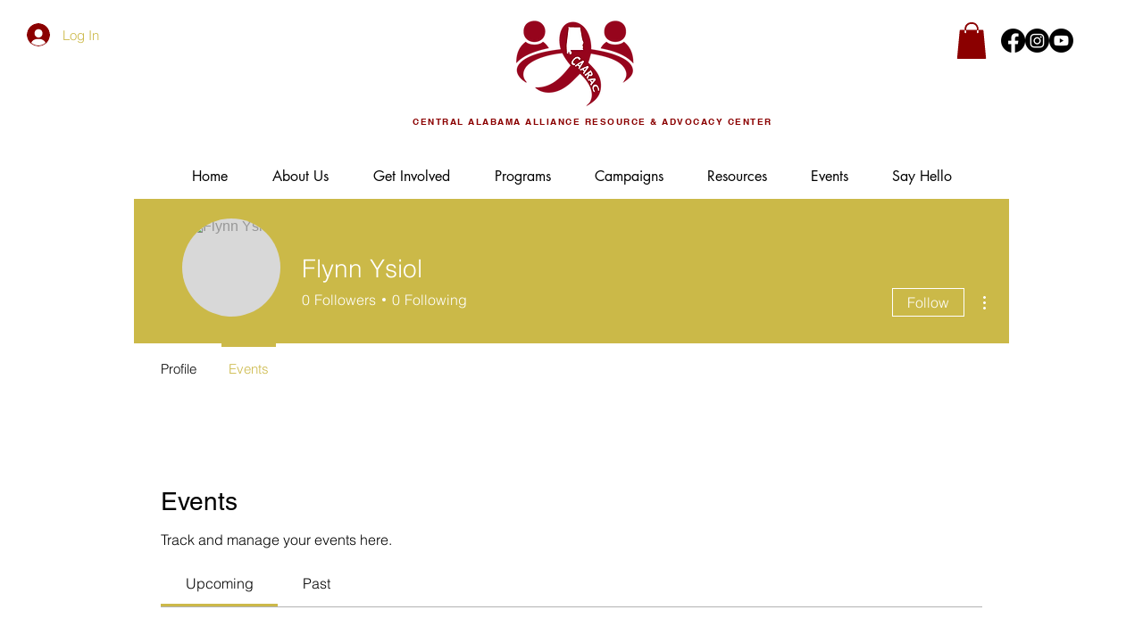

--- FILE ---
content_type: application/javascript
request_url: https://wix.salesdish.com/page/js/html2canvas.min.js
body_size: 45182
content:
"use strict";var _typeof="function"==typeof Symbol&&"symbol"==typeof Symbol.iterator?function(A){return typeof A}:function(A){return A&&"function"==typeof Symbol&&A.constructor===Symbol&&A!==Symbol.prototype?"symbol":typeof A};!function(A,e){"object"==("undefined"==typeof exports?"undefined":_typeof(exports))&&"undefined"!=typeof module?module.exports=e():(A="undefined"!=typeof globalThis?globalThis:A||self).html2canvas=e()}(void 0,function(){var B=function(A,e){return(B=Object.setPrototypeOf||{__proto__:[]}instanceof Array&&function(A,e){A.__proto__=e}||function(A,e){for(var t in e)Object.prototype.hasOwnProperty.call(e,t)&&(A[t]=e[t])})(A,e)};function A(A,e){if("function"!=typeof e&&null!==e)throw new TypeError("Class extends value "+String(e)+" is not a constructor or null");function t(){this.constructor=A}B(A,e),A.prototype=null===e?Object.create(e):(t.prototype=e.prototype,new t)}var h=function(){return(h=Object.assign||function(A){for(var e,t=1,B=arguments.length;t<B;t++)for(var r in e=arguments[t])Object.prototype.hasOwnProperty.call(e,r)&&(A[r]=e[r]);return A}).apply(this,arguments)};function a(A,s,o,i){return new(o=o||Promise)(function(t,e){function B(A){try{n(i.next(A))}catch(A){e(A)}}function r(A){try{n(i.throw(A))}catch(A){e(A)}}function n(A){var e;A.done?t(A.value):((e=A.value)instanceof o?e:new o(function(A){A(e)})).then(B,r)}n((i=i.apply(A,s||[])).next())})}function L(t,B){var r,n,s,o={label:0,sent:function(){if(1&s[0])throw s[1];return s[1]},trys:[],ops:[]},A={next:e(0),throw:e(1),return:e(2)};return"function"==typeof Symbol&&(A[Symbol.iterator]=function(){return this}),A;function e(e){return function(A){return function(e){if(r)throw new TypeError("Generator is already executing.");for(;o;)try{if(r=1,n&&(s=2&e[0]?n.return:e[0]?n.throw||((s=n.return)&&s.call(n),0):n.next)&&!(s=s.call(n,e[1])).done)return s;switch(n=0,(e=s?[2&e[0],s.value]:e)[0]){case 0:case 1:s=e;break;case 4:return o.label++,{value:e[1],done:!1};case 5:o.label++,n=e[1],e=[0];continue;case 7:e=o.ops.pop(),o.trys.pop();continue;default:if(!(s=0<(s=o.trys).length&&s[s.length-1])&&(6===e[0]||2===e[0])){o=0;continue}if(3===e[0]&&(!s||e[1]>s[0]&&e[1]<s[3])){o.label=e[1];break}if(6===e[0]&&o.label<s[1]){o.label=s[1],s=e;break}if(s&&o.label<s[2]){o.label=s[2],o.ops.push(e);break}s[2]&&o.ops.pop(),o.trys.pop();continue}e=B.call(t,o)}catch(A){e=[6,A],n=0}finally{r=s=0}if(5&e[0])throw e[1];return{value:e[0]?e[1]:void 0,done:!0}}([e,A])}}}function t(A,e,t){if(t||2===arguments.length)for(var B,r=0,n=e.length;r<n;r++)!B&&r in e||((B=B||Array.prototype.slice.call(e,0,r))[r]=e[r]);return A.concat(B||e)}var d=(r.prototype.add=function(A,e,t,B){return new r(this.left+A,this.top+e,this.width+t,this.height+B)},r.fromClientRect=function(A,e){return new r(e.left+A.windowBounds.left,e.top+A.windowBounds.top,e.width,e.height)},r.fromDOMRectList=function(A,e){return(e=e[0])?new r(e.x+A.windowBounds.left,e.y+A.windowBounds.top,e.width,e.height):r.EMPTY},r.EMPTY=new r(0,0,0,0),r);function r(A,e,t,B){this.left=A,this.top=e,this.width=t,this.height=B}for(var f=function(A,e){return d.fromClientRect(A,e.getBoundingClientRect())},w=function(A){for(var e=[],t=0,B=A.length;t<B;){var r,n=A.charCodeAt(t++);55296<=n&&n<=56319&&t<B?56320==(64512&(r=A.charCodeAt(t++)))?e.push(((1023&n)<<10)+(1023&r)+65536):(e.push(n),t--):e.push(n)}return e},g=function(){for(var A=[],e=0;e<arguments.length;e++)A[e]=arguments[e];if(String.fromCodePoint)return String.fromCodePoint.apply(String,A);var t=A.length;if(!t)return"";for(var B=[],r=-1,n="";++r<t;){var s=A[r];s<=65535?B.push(s):(s-=65536,B.push(55296+(s>>10),s%1024+56320)),(r+1===t||16384<B.length)&&(n+=String.fromCharCode.apply(String,B),B.length=0)}return n},e="ABCDEFGHIJKLMNOPQRSTUVWXYZabcdefghijklmnopqrstuvwxyz0123456789+/",c="undefined"==typeof Uint8Array?[]:new Uint8Array(256),n=0;n<e.length;n++)c[e.charCodeAt(n)]=n;function s(A,e,t){return A.slice?A.slice(e,t):new Uint16Array(Array.prototype.slice.call(A,e,t))}var o=(i.prototype.get=function(A){var e;if(0<=A){if(A<55296||56319<A&&A<=65535)return e=this.index[A>>5],this.data[e=(e<<2)+(31&A)];if(A<=65535)return e=this.index[2048+(A-55296>>5)],this.data[e=(e<<2)+(31&A)];if(A<this.highStart)return e=this.index[e=2080+(A>>11)],e=this.index[e+=A>>5&63],this.data[e=(e<<2)+(31&A)];if(A<=1114111)return this.data[this.highValueIndex]}return this.errorValue},i);function i(A,e,t,B,r,n){this.initialValue=A,this.errorValue=e,this.highStart=t,this.highValueIndex=B,this.index=r,this.data=n}function U(A,e,t,B){var r=B[t];if(Array.isArray(A)?-1!==A.indexOf(r):A===r)for(var n=t;n<=B.length;){if((o=B[++n])===e)return 1;if(o!==l)break}if(r===l)for(n=t;0<n;){var s=B[--n];if(Array.isArray(A)?-1!==A.indexOf(s):A===s)for(var o,i=t;i<=B.length;){if((o=B[++i])===e)return 1;if(o!==l)break}if(s!==l)break}}function C(A,e){for(var t=A;0<=t;){var B=e[t];if(B!==l)return B;t--}return 0}var l=10,u=13,F=15,H=17,p=18,E=19,I=20,y=21,K=22,m=24,b=25,D=26,v=27,x=28,M=30,S=32,T=33,G=34,O=35,V=37,k=38,R=39,P=40,N=42,X=[9001,65288],J="×",Y=(oe=function(A){var e,t,B,r,n=.75*A.length,s=A.length,o=0;"="===A[A.length-1]&&(n--,"="===A[A.length-2]&&n--);for(var n=new("undefined"!=typeof ArrayBuffer&&"undefined"!=typeof Uint8Array&&void 0!==Uint8Array.prototype.slice?ArrayBuffer:Array)(n),i=Array.isArray(n)?n:new Uint8Array(n),Q=0;Q<s;Q+=4)e=c[A.charCodeAt(Q)],t=c[A.charCodeAt(Q+1)],B=c[A.charCodeAt(Q+2)],r=c[A.charCodeAt(Q+3)],i[o++]=e<<2|t>>4,i[o++]=(15&t)<<4|B>>2,i[o++]=(3&B)<<6|63&r;return n}(EB="[base64]/[base64]/[base64]/8DvwO/A78DvwO/A78DvwO/A78DvwO/A78DvwO/A78DvwO/A78DvwO/A78DvwO/A78DvwO/[base64]/CzAAMACHC4sLkwubC58Lpwt1AK4Ltgt1APsDMAAwADAAMAAwADAAMAAwAL4LwwvLC9IL1wvdCzAAMADlC+kL8Qv5C/[base64]/[base64]/[base64]//[base64]"),HB=Array.isArray(oe)?function(A){for(var e=A.length,t=[],B=0;B<e;B+=4)t.push(A[B+3]<<24|A[B+2]<<16|A[B+1]<<8|A[B]);return t}(oe):new Uint32Array(oe),EB=s(le=Array.isArray(oe)?function(A){for(var e=A.length,t=[],B=0;B<e;B+=2)t.push(A[B+1]<<8|A[B]);return t}(oe):new Uint16Array(oe),12,HB[4]/2),IB=2===HB[5]?s(le,(24+HB[4])/2):(oe=HB,le=Math.ceil((24+HB[4])/4),oe.slice?oe.slice(le,IB):new Uint32Array(Array.prototype.slice.call(oe,le,IB))),new o(HB[0],HB[1],HB[2],HB[3],EB,IB)),W=[M,36],Z=[1,2,3,5],_=[l,8],q=[v,D],j=Z.concat(_),z=[k,R,P,G,O],$=[F,u],AA=(Q.prototype.slice=function(){return g.apply(void 0,this.codePoints.slice(this.start,this.end))},Q);function Q(A,e,t,B){this.codePoints=A,this.required="!"===e,this.start=t,this.end=B}function eA(A,e){var t,B,r,n,s=w(A),o=(r=(n=function(A,B){void 0===B&&(B="strict");var r=[],n=[],s=[];return A.forEach(function(A,e){var t=Y.get(A);return 50<t?(s.push(!0),t-=50):s.push(!1),-1!==["normal","auto","loose"].indexOf(B)&&-1!==[8208,8211,12316,12448].indexOf(A)?(n.push(e),r.push(16)):4!==t&&11!==t?(n.push(e),31===t?r.push("strict"===B?y:V):t===N||29===t?r.push(M):43===t?131072<=A&&A<=196605||196608<=A&&A<=262141?r.push(V):r.push(M):void r.push(t)):0===e?(n.push(e),r.push(M)):(t=r[e-1],-1===j.indexOf(t)?(n.push(n[e-1]),r.push(t)):(n.push(e),r.push(M)))}),[n,r,s]}(t=s,(B=(B=e)||{lineBreak:"normal",wordBreak:"normal"}).lineBreak))[0],A=n[1],n=n[2],(e=[r,A="break-all"===B.wordBreak||"break-word"===B.wordBreak?A.map(function(A){return-1!==[b,M,N].indexOf(A)?V:A}):A,"keep-all"===B.wordBreak?n.map(function(A,e){return A&&19968<=t[e]&&t[e]<=40959}):void 0])[0]),i=e[1],Q=e[2],c=s.length,a=0,g=0;return{next:function(){if(c<=g)return{done:!0,value:null};for(var A=J;g<c&&(A=function(A,e,t,B,r){if(0===t[B])return J;var n=B-1;if(Array.isArray(r)&&!0===r[n])return J;var s=n-1,o=1+n,i=e[n],B=0<=s?e[s]:0,r=e[o];if(2===i&&3===r)return J;if(-1!==Z.indexOf(i))return"!";if(-1!==Z.indexOf(r))return J;if(-1!==_.indexOf(r))return J;if(8===C(n,e))return"÷";if(11===Y.get(A[n]))return J;if((i===S||i===T)&&11===Y.get(A[o]))return J;if(7===i||7===r)return J;if(9===i)return J;if(-1===[l,u,F].indexOf(i)&&9===r)return J;if(-1!==[H,p,E,m,x].indexOf(r))return J;if(C(n,e)===K)return J;if(U(23,K,n,e))return J;if(U([H,p],y,n,e))return J;if(U(12,12,n,e))return J;if(i===l)return"÷";if(23===i||23===r)return J;if(16===r||16===i)return"÷";if(-1!==[u,F,y].indexOf(r)||14===i)return J;if(36===B&&-1!==$.indexOf(i))return J;if(i===x&&36===r)return J;if(r===I)return J;if(-1!==W.indexOf(r)&&i===b||-1!==W.indexOf(i)&&r===b)return J;if(i===v&&-1!==[V,S,T].indexOf(r)||-1!==[V,S,T].indexOf(i)&&r===D)return J;if(-1!==W.indexOf(i)&&-1!==q.indexOf(r)||-1!==q.indexOf(i)&&-1!==W.indexOf(r))return J;if(-1!==[v,D].indexOf(i)&&(r===b||-1!==[K,F].indexOf(r)&&e[1+o]===b)||-1!==[K,F].indexOf(i)&&r===b||i===b&&-1!==[b,x,m].indexOf(r))return J;if(-1!==[b,x,m,H,p].indexOf(r))for(var Q=n;0<=Q;){if((c=e[Q])===b)return J;if(-1===[x,m].indexOf(c))break;Q--}if(-1!==[v,D].indexOf(r))for(var c,Q=-1!==[H,p].indexOf(i)?s:n;0<=Q;){if((c=e[Q])===b)return J;if(-1===[x,m].indexOf(c))break;Q--}if(k===i&&-1!==[k,R,G,O].indexOf(r)||-1!==[R,G].indexOf(i)&&-1!==[R,P].indexOf(r)||-1!==[P,O].indexOf(i)&&r===P)return J;if(-1!==z.indexOf(i)&&-1!==[I,D].indexOf(r)||-1!==z.indexOf(r)&&i===v)return J;if(-1!==W.indexOf(i)&&-1!==W.indexOf(r))return J;if(i===m&&-1!==W.indexOf(r))return J;if(-1!==W.concat(b).indexOf(i)&&r===K&&-1===X.indexOf(A[o])||-1!==W.concat(b).indexOf(r)&&i===p)return J;if(41===i&&41===r){for(var a=t[n],g=1;0<a&&41===e[--a];)g++;if(g%2!=0)return J}return i===S&&r===T?J:"÷"}(s,i,o,++g,Q))===J;);if(A===J&&g!==c)return{done:!0,value:null};var e=new AA(s,A,a,g);return a=g,{value:e,done:!1}}}}function tA(A){return 48<=A&&A<=57}function BA(A){return tA(A)||65<=A&&A<=70||97<=A&&A<=102}function rA(A){return 10===A||9===A||32===A}function nA(A){return 97<=(e=A)&&e<=122||65<=e&&e<=90||128<=A||95===A;var e}function sA(A){return nA(A)||tA(A)||45===A}function oA(A,e){return 92===A&&10!==e}function iA(A,e,t){return 45===A?nA(e)||oA(e,t):nA(A)||92===A&&10!==e}function QA(A,e,t){return 43===A||45===A?tA(e)||46===e&&tA(t):tA(46===A?e:A)}var cA={type:2},aA={type:3},gA={type:4},wA={type:13},UA={type:8},CA={type:21},lA={type:9},uA={type:10},FA={type:11},hA={type:12},dA={type:14},fA={type:23},HA={type:1},pA={type:25},EA={type:24},IA={type:26},yA={type:27},KA={type:28},mA={type:29},LA={type:31},bA={type:32},DA=(vA.prototype.write=function(A){this._value=this._value.concat(w(A))},vA.prototype.read=function(){for(var A=[],e=this.consumeToken();e!==bA;)A.push(e),e=this.consumeToken();return A},vA.prototype.consumeToken=function(){var A=this.consumeCodePoint();switch(A){case 34:return this.consumeStringToken(34);case 35:var e=this.peekCodePoint(0),t=this.peekCodePoint(1),B=this.peekCodePoint(2);if(sA(e)||oA(t,B)){var r=iA(e,t,B)?2:1;return{type:5,value:this.consumeName(),flags:r}}break;case 36:if(61===this.peekCodePoint(0))return this.consumeCodePoint(),wA;break;case 39:return this.consumeStringToken(39);case 40:return cA;case 41:return aA;case 42:if(61===this.peekCodePoint(0))return this.consumeCodePoint(),dA;break;case 43:if(QA(A,this.peekCodePoint(0),this.peekCodePoint(1)))return this.reconsumeCodePoint(A),this.consumeNumericToken();break;case 44:return gA;case 45:if(QA(B=A,r=this.peekCodePoint(0),s=this.peekCodePoint(1)))return this.reconsumeCodePoint(A),this.consumeNumericToken();if(iA(B,r,s))return this.reconsumeCodePoint(A),this.consumeIdentLikeToken();if(45===r&&62===s)return this.consumeCodePoint(),this.consumeCodePoint(),EA;break;case 46:if(QA(A,this.peekCodePoint(0),this.peekCodePoint(1)))return this.reconsumeCodePoint(A),this.consumeNumericToken();break;case 47:if(42===this.peekCodePoint(0))for(this.consumeCodePoint();;){var n=this.consumeCodePoint();if(42===n&&47===(n=this.consumeCodePoint()))return this.consumeToken();if(-1===n)return this.consumeToken()}break;case 58:return IA;case 59:return yA;case 60:if(33===this.peekCodePoint(0)&&45===this.peekCodePoint(1)&&45===this.peekCodePoint(2))return this.consumeCodePoint(),this.consumeCodePoint(),pA;break;case 64:var s=this.peekCodePoint(0),o=this.peekCodePoint(1),i=this.peekCodePoint(2);if(iA(s,o,i))return{type:7,value:this.consumeName()};break;case 91:return KA;case 92:if(oA(A,this.peekCodePoint(0)))return this.reconsumeCodePoint(A),this.consumeIdentLikeToken();break;case 93:return mA;case 61:if(61===this.peekCodePoint(0))return this.consumeCodePoint(),UA;break;case 123:return FA;case 125:return hA;case 117:case 85:return o=this.peekCodePoint(0),i=this.peekCodePoint(1),43!==o||!BA(i)&&63!==i||(this.consumeCodePoint(),this.consumeUnicodeRangeToken()),this.reconsumeCodePoint(A),this.consumeIdentLikeToken();case 124:if(61===this.peekCodePoint(0))return this.consumeCodePoint(),lA;if(124===this.peekCodePoint(0))return this.consumeCodePoint(),CA;break;case 126:if(61===this.peekCodePoint(0))return this.consumeCodePoint(),uA;break;case-1:return bA}return rA(A)?(this.consumeWhiteSpace(),LA):tA(A)?(this.reconsumeCodePoint(A),this.consumeNumericToken()):nA(A)?(this.reconsumeCodePoint(A),this.consumeIdentLikeToken()):{type:6,value:g(A)}},vA.prototype.consumeCodePoint=function(){var A=this._value.shift();return void 0===A?-1:A},vA.prototype.reconsumeCodePoint=function(A){this._value.unshift(A)},vA.prototype.peekCodePoint=function(A){return A>=this._value.length?-1:this._value[A]},vA.prototype.consumeUnicodeRangeToken=function(){for(var A=[],e=this.consumeCodePoint();BA(e)&&A.length<6;)A.push(e),e=this.consumeCodePoint();for(var t=!1;63===e&&A.length<6;)A.push(e),e=this.consumeCodePoint(),t=!0;if(t)return{type:30,start:parseInt(g.apply(void 0,A.map(function(A){return 63===A?48:A})),16),end:parseInt(g.apply(void 0,A.map(function(A){return 63===A?70:A})),16)};var B=parseInt(g.apply(void 0,A),16);if(45===this.peekCodePoint(0)&&BA(this.peekCodePoint(1))){this.consumeCodePoint();for(var e=this.consumeCodePoint(),r=[];BA(e)&&r.length<6;)r.push(e),e=this.consumeCodePoint();return{type:30,start:B,end:parseInt(g.apply(void 0,r),16)}}return{type:30,start:B,end:B}},vA.prototype.consumeIdentLikeToken=function(){var A=this.consumeName();return"url"===A.toLowerCase()&&40===this.peekCodePoint(0)?(this.consumeCodePoint(),this.consumeUrlToken()):40===this.peekCodePoint(0)?(this.consumeCodePoint(),{type:19,value:A}):{type:20,value:A}},vA.prototype.consumeUrlToken=function(){var A=[];if(this.consumeWhiteSpace(),-1===this.peekCodePoint(0))return{type:22,value:""};var e=this.peekCodePoint(0);if(39===e||34===e)return 0===(e=this.consumeStringToken(this.consumeCodePoint())).type&&(this.consumeWhiteSpace(),-1===this.peekCodePoint(0)||41===this.peekCodePoint(0))?(this.consumeCodePoint(),{type:22,value:e.value}):(this.consumeBadUrlRemnants(),fA);for(;;){var t=this.consumeCodePoint();if(-1===t||41===t)return{type:22,value:g.apply(void 0,A)};if(rA(t))return this.consumeWhiteSpace(),-1===this.peekCodePoint(0)||41===this.peekCodePoint(0)?(this.consumeCodePoint(),{type:22,value:g.apply(void 0,A)}):(this.consumeBadUrlRemnants(),fA);if(34===t||39===t||40===t||0<=t&&t<=8||11===t||14<=t&&t<=31||127===t)return this.consumeBadUrlRemnants(),fA;if(92===t){if(!oA(t,this.peekCodePoint(0)))return this.consumeBadUrlRemnants(),fA;A.push(this.consumeEscapedCodePoint())}else A.push(t)}},vA.prototype.consumeWhiteSpace=function(){for(;rA(this.peekCodePoint(0));)this.consumeCodePoint()},vA.prototype.consumeBadUrlRemnants=function(){for(;;){var A=this.consumeCodePoint();if(41===A||-1===A)return;oA(A,this.peekCodePoint(0))&&this.consumeEscapedCodePoint()}},vA.prototype.consumeStringSlice=function(A){for(var e="";0<A;){var t=Math.min(6e4,A);e+=g.apply(void 0,this._value.splice(0,t)),A-=t}return this._value.shift(),e},vA.prototype.consumeStringToken=function(A){for(var e="",t=0;;){var B,r=this._value[t];if(-1===r||void 0===r||r===A)return{type:0,value:e+=this.consumeStringSlice(t)};if(10===r)return this._value.splice(0,t),HA;92!==r||-1!==(B=this._value[t+1])&&void 0!==B&&(10===B?(e+=this.consumeStringSlice(t),t=-1,this._value.shift()):oA(r,B)&&(e+=this.consumeStringSlice(t),e+=g(this.consumeEscapedCodePoint()),t=-1)),t++}},vA.prototype.consumeNumber=function(){var A=[],e=4;for(43!==(t=this.peekCodePoint(0))&&45!==t||A.push(this.consumeCodePoint());tA(this.peekCodePoint(0));)A.push(this.consumeCodePoint());var t=this.peekCodePoint(0),B=this.peekCodePoint(1);if(46===t&&tA(B))for(A.push(this.consumeCodePoint(),this.consumeCodePoint()),e=8;tA(this.peekCodePoint(0));)A.push(this.consumeCodePoint());var t=this.peekCodePoint(0),B=this.peekCodePoint(1),r=this.peekCodePoint(2);if((69===t||101===t)&&((43===B||45===B)&&tA(r)||tA(B)))for(A.push(this.consumeCodePoint(),this.consumeCodePoint()),e=8;tA(this.peekCodePoint(0));)A.push(this.consumeCodePoint());return[function(A){var e=0,t=1;43!==A[e]&&45!==A[e]||(45===A[e]&&(t=-1),e++);for(var B=[];tA(A[e]);)B.push(A[e++]);var r=B.length?parseInt(g.apply(void 0,B),10):0;46===A[e]&&e++;for(var n=[];tA(A[e]);)n.push(A[e++]);var s=n.length,o=s?parseInt(g.apply(void 0,n),10):0;69!==A[e]&&101!==A[e]||e++;var i=1;43!==A[e]&&45!==A[e]||(45===A[e]&&(i=-1),e++);for(var Q=[];tA(A[e]);)Q.push(A[e++]);var c=Q.length?parseInt(g.apply(void 0,Q),10):0;return t*(r+o*Math.pow(10,-s))*Math.pow(10,i*c)}(A),e]},vA.prototype.consumeNumericToken=function(){var A=this.consumeNumber(),e=A[0],t=A[1],B=this.peekCodePoint(0);return iA(B,this.peekCodePoint(1),A=this.peekCodePoint(2))?{type:15,number:e,flags:t,unit:this.consumeName()}:37===B?(this.consumeCodePoint(),{type:16,number:e,flags:t}):{type:17,number:e,flags:t}},vA.prototype.consumeEscapedCodePoint=function(){var A=this.consumeCodePoint();if(BA(A)){for(var e=g(A);BA(this.peekCodePoint(0))&&e.length<6;)e+=g(this.consumeCodePoint());rA(this.peekCodePoint(0))&&this.consumeCodePoint();var t=parseInt(e,16);return 0===t||55296<=t&&t<=57343||1114111<t?65533:t}return-1===A?65533:A},vA.prototype.consumeName=function(){for(var A="";;){var e=this.consumeCodePoint();if(sA(e))A+=g(e);else{if(!oA(e,this.peekCodePoint(0)))return this.reconsumeCodePoint(e),A;A+=g(this.consumeEscapedCodePoint())}}},vA);function vA(){this._value=[]}var xA=(MA.create=function(A){var e=new DA;return e.write(A),new MA(e.read())},MA.parseValue=function(A){return MA.create(A).parseComponentValue()},MA.parseValues=function(A){return MA.create(A).parseComponentValues()},MA.prototype.parseComponentValue=function(){for(var A=this.consumeToken();31===A.type;)A=this.consumeToken();if(32===A.type)throw new SyntaxError("Error parsing CSS component value, unexpected EOF");this.reconsumeToken(A);for(var e=this.consumeComponentValue();31===(A=this.consumeToken()).type;);if(32===A.type)return e;throw new SyntaxError("Error parsing CSS component value, multiple values found when expecting only one")},MA.prototype.parseComponentValues=function(){for(var A=[];;){var e=this.consumeComponentValue();if(32===e.type)return A;A.push(e),A.push()}},MA.prototype.consumeComponentValue=function(){var A=this.consumeToken();switch(A.type){case 11:case 28:case 2:return this.consumeSimpleBlock(A.type);case 19:return this.consumeFunction(A)}return A},MA.prototype.consumeSimpleBlock=function(A){for(var e={type:A,values:[]},t=this.consumeToken();;){if(32===t.type||Ae(t,A))return e;this.reconsumeToken(t),e.values.push(this.consumeComponentValue()),t=this.consumeToken()}},MA.prototype.consumeFunction=function(A){for(var e={name:A.value,values:[],type:18};;){var t=this.consumeToken();if(32===t.type||3===t.type)return e;this.reconsumeToken(t),e.values.push(this.consumeComponentValue())}},MA.prototype.consumeToken=function(){var A=this._tokens.shift();return void 0===A?bA:A},MA.prototype.reconsumeToken=function(A){this._tokens.unshift(A)},MA);function MA(A){this._tokens=A}function SA(A){return 15===A.type}function TA(A){return 17===A.type}function GA(A){return 20===A.type}function OA(A){return 0===A.type}function VA(A,e){return GA(A)&&A.value===e}function kA(A){return 31!==A.type}function RA(A){return 31!==A.type&&4!==A.type}function PA(A){var e=[],t=[];return A.forEach(function(A){if(4===A.type){if(0===t.length)throw new Error("Error parsing function args, zero tokens for arg");return e.push(t),void(t=[])}31!==A.type&&t.push(A)}),t.length&&e.push(t),e}function NA(A){return 17===A.type||15===A.type}function XA(A){return 16===A.type||NA(A)}function JA(A){return 1<A.length?[A[0],A[1]]:[A[0]]}function YA(A,e,t){var B=A[0],A=A[1];return[re(B,e),re(void 0!==A?A:B,t)]}function WA(A){return 15===A.type&&("deg"===A.unit||"grad"===A.unit||"rad"===A.unit||"turn"===A.unit)}function ZA(A){switch(A.filter(GA).map(function(A){return A.value}).join(" ")){case"to bottom right":case"to right bottom":case"left top":case"top left":return[ee,ee];case"to top":case"bottom":return $A(0);case"to bottom left":case"to left bottom":case"right top":case"top right":return[ee,Be];case"to right":case"left":return $A(90);case"to top left":case"to left top":case"right bottom":case"bottom right":return[Be,Be];case"to bottom":case"top":return $A(180);case"to top right":case"to right top":case"left bottom":case"bottom left":return[Be,ee];case"to left":case"right":return $A(270)}return 0}function _A(A){return 0==(255&A)}function qA(A){var e=255&A,t=255&A>>8,B=255&A>>16,A=255&A>>24;return e<255?"rgba("+A+","+B+","+t+","+e/255+")":"rgb("+A+","+B+","+t+")"}function jA(A,e){if(17===A.type)return A.number;if(16!==A.type)return 0;var t=3===e?1:255;return 3===e?A.number/100*t:Math.round(A.number/100*t)}function zA(A,e){if(15===e.type)switch(e.unit){case"deg":return Math.PI*e.number/180;case"grad":return Math.PI/200*e.number;case"rad":return e.number;case"turn":return 2*Math.PI*e.number}throw new Error("Unsupported angle type")}function $A(A){return Math.PI*A/180}var Ae=function(A,e){return 11===e&&12===A.type||28===e&&29===A.type||2===e&&3===A.type},ee={type:17,number:0,flags:4},te={type:16,number:50,flags:4},Be={type:16,number:100,flags:4},re=function(A,e){if(16===A.type)return A.number/100*e;if(SA(A))switch(A.unit){case"rem":case"em":return 16*A.number;default:return A.number}return A.number},ne=function(A,e){if(18===e.type){var t=ue[e.name];if(void 0===t)throw new Error('Attempting to parse an unsupported color function "'+e.name+'"');return t(A,e.values)}if(5===e.type){if(3===e.value.length){var B=e.value.substring(0,1),r=e.value.substring(1,2),n=e.value.substring(2,3);return se(parseInt(B+B,16),parseInt(r+r,16),parseInt(n+n,16),1)}if(4===e.value.length){var B=e.value.substring(0,1),r=e.value.substring(1,2),n=e.value.substring(2,3),s=e.value.substring(3,4);return se(parseInt(B+B,16),parseInt(r+r,16),parseInt(n+n,16),parseInt(s+s,16)/255)}if(6===e.value.length)return B=e.value.substring(0,2),r=e.value.substring(2,4),n=e.value.substring(4,6),se(parseInt(B,16),parseInt(r,16),parseInt(n,16),1);if(8===e.value.length)return B=e.value.substring(0,2),r=e.value.substring(2,4),n=e.value.substring(4,6),s=e.value.substring(6,8),se(parseInt(B,16),parseInt(r,16),parseInt(n,16),parseInt(s,16)/255)}return 20===e.type&&void 0!==(e=Fe[e.value.toUpperCase()])?e:Fe.TRANSPARENT},se=function(A,e,t,B){return(A<<24|e<<16|t<<8|Math.round(255*B)<<0)>>>0},oe=function(A,e){if(3!==(e=e.filter(RA)).length)return 4!==e.length?0:(t=(e=e.map(jA))[0],B=e[1],r=e[2],e=e[3],se(t,B,r,e));var t=(r=e.map(jA))[0],B=r[1],r=r[2];return se(t,B,r,1)};function ie(A,e,t){return t<0&&(t+=1),1<=t&&--t,t<1/6?(e-A)*t*6+A:t<.5?e:t<2/3?6*(e-A)*(2/3-t)+A:A}function Qe(A,e){return ne(A,xA.create(e).parseComponentValue())}function ce(A,e){return A=ne(A,e[0]),(e=e[1])&&XA(e)?{color:A,stop:e}:{color:A,stop:null}}function ae(A,t){var e=A[0],B=A[A.length-1];null===e.stop&&(e.stop=ee),null===B.stop&&(B.stop=Be);for(var r=[],n=0,s=0;s<A.length;s++){var o=A[s].stop;null!==o?(n<(o=re(o,t))?r.push(o):r.push(n),n=o):r.push(null)}for(var i=null,s=0;s<r.length;s++){var Q=r[s];if(null===Q)null===i&&(i=s);else if(null!==i){for(var c=s-i,a=(Q-r[i-1])/(1+c),g=1;g<=c;g++)r[i+g-1]=a*g;i=null}}return A.map(function(A,e){return{color:A.color,stop:Math.max(Math.min(1,r[e]/t),0)}})}function ge(A,e){return Math.sqrt(A*A+e*e)}function we(A,e,r,n,s){return[[0,0],[0,e],[A,0],[A,e]].reduce(function(A,e){var t=e[0],B=e[1],B=ge(r-t,n-B);return(s?B<A.optimumDistance:B>A.optimumDistance)?{optimumCorner:e,optimumDistance:B}:A},{optimumDistance:s?1/0:-1/0,optimumCorner:null}).optimumCorner}function Ue(A,e){if(22===e.type){var t={url:e.value,type:0};return A.cache.addImage(e.value),t}if(18!==e.type)throw new Error("Unsupported image type "+e.type);if(void 0===(t=Ke[e.name]))throw new Error('Attempting to parse an unsupported image function "'+e.name+'"');return t(A,e.values)}var Ce,le=function(A,e){var t=(n=e.filter(RA))[0],B=n[1],r=n[2],e=n[3],n=(17===t.type?$A(t.number):zA(0,t))/(2*Math.PI),A=XA(B)?B.number/100:0,t=XA(r)?r.number/100:0,B=void 0!==e&&XA(e)?re(e,1):1;return 0==A?se(255*t,255*t,255*t,1):(A=ie(e=2*t-(r=t<=.5?t*(1+A):t+A-t*A),r,n+1/3),t=ie(e,r,n),n=ie(e,r,n-1/3),se(255*A,255*t,255*n,B))},ue={hsl:le,hsla:le,rgb:oe,rgba:oe},Fe={ALICEBLUE:4042850303,ANTIQUEWHITE:4209760255,AQUA:16777215,AQUAMARINE:2147472639,AZURE:4043309055,BEIGE:4126530815,BISQUE:4293182719,BLACK:255,BLANCHEDALMOND:4293643775,BLUE:65535,BLUEVIOLET:2318131967,BROWN:2771004159,BURLYWOOD:3736635391,CADETBLUE:1604231423,CHARTREUSE:2147418367,CHOCOLATE:3530104575,CORAL:4286533887,CORNFLOWERBLUE:1687547391,CORNSILK:4294499583,CRIMSON:3692313855,CYAN:16777215,DARKBLUE:35839,DARKCYAN:9145343,DARKGOLDENROD:3095837695,DARKGRAY:2846468607,DARKGREEN:6553855,DARKGREY:2846468607,DARKKHAKI:3182914559,DARKMAGENTA:2332068863,DARKOLIVEGREEN:1433087999,DARKORANGE:4287365375,DARKORCHID:2570243327,DARKRED:2332033279,DARKSALMON:3918953215,DARKSEAGREEN:2411499519,DARKSLATEBLUE:1211993087,DARKSLATEGRAY:793726975,DARKSLATEGREY:793726975,DARKTURQUOISE:13554175,DARKVIOLET:2483082239,DEEPPINK:4279538687,DEEPSKYBLUE:12582911,DIMGRAY:1768516095,DIMGREY:1768516095,DODGERBLUE:512819199,FIREBRICK:2988581631,FLORALWHITE:4294635775,FORESTGREEN:579543807,FUCHSIA:4278255615,GAINSBORO:3705462015,GHOSTWHITE:4177068031,GOLD:4292280575,GOLDENROD:3668254975,GRAY:2155905279,GREEN:8388863,GREENYELLOW:2919182335,GREY:2155905279,HONEYDEW:4043305215,HOTPINK:4285117695,INDIANRED:3445382399,INDIGO:1258324735,IVORY:4294963455,KHAKI:4041641215,LAVENDER:3873897215,LAVENDERBLUSH:4293981695,LAWNGREEN:2096890111,LEMONCHIFFON:4294626815,LIGHTBLUE:2916673279,LIGHTCORAL:4034953471,LIGHTCYAN:3774873599,LIGHTGOLDENRODYELLOW:4210742015,LIGHTGRAY:3553874943,LIGHTGREEN:2431553791,LIGHTGREY:3553874943,LIGHTPINK:4290167295,LIGHTSALMON:4288707327,LIGHTSEAGREEN:548580095,LIGHTSKYBLUE:2278488831,LIGHTSLATEGRAY:2005441023,LIGHTSLATEGREY:2005441023,LIGHTSTEELBLUE:2965692159,LIGHTYELLOW:4294959359,LIME:16711935,LIMEGREEN:852308735,LINEN:4210091775,MAGENTA:4278255615,MAROON:2147483903,MEDIUMAQUAMARINE:1724754687,MEDIUMBLUE:52735,MEDIUMORCHID:3126187007,MEDIUMPURPLE:2473647103,MEDIUMSEAGREEN:1018393087,MEDIUMSLATEBLUE:2070474495,MEDIUMSPRINGGREEN:16423679,MEDIUMTURQUOISE:1221709055,MEDIUMVIOLETRED:3340076543,MIDNIGHTBLUE:421097727,MINTCREAM:4127193855,MISTYROSE:4293190143,MOCCASIN:4293178879,NAVAJOWHITE:4292783615,NAVY:33023,OLDLACE:4260751103,OLIVE:2155872511,OLIVEDRAB:1804477439,ORANGE:4289003775,ORANGERED:4282712319,ORCHID:3664828159,PALEGOLDENROD:4008225535,PALEGREEN:2566625535,PALETURQUOISE:2951671551,PALEVIOLETRED:3681588223,PAPAYAWHIP:4293907967,PEACHPUFF:4292524543,PERU:3448061951,PINK:4290825215,PLUM:3718307327,POWDERBLUE:2967529215,PURPLE:2147516671,REBECCAPURPLE:1714657791,RED:4278190335,ROSYBROWN:3163525119,ROYALBLUE:1097458175,SADDLEBROWN:2336560127,SALMON:4202722047,SANDYBROWN:4104413439,SEAGREEN:780883967,SEASHELL:4294307583,SIENNA:2689740287,SILVER:3233857791,SKYBLUE:2278484991,SLATEBLUE:1784335871,SLATEGRAY:1887473919,SLATEGREY:1887473919,SNOW:4294638335,SPRINGGREEN:16744447,STEELBLUE:1182971135,TAN:3535047935,TEAL:8421631,THISTLE:3636451583,TOMATO:4284696575,TRANSPARENT:0,TURQUOISE:1088475391,VIOLET:4001558271,WHEAT:4125012991,WHITE:4294967295,WHITESMOKE:4126537215,YELLOW:4294902015,YELLOWGREEN:2597139199},he={name:"background-clip",initialValue:"border-box",prefix:!1,type:1,parse:function(A,e){return e.map(function(A){if(GA(A))switch(A.value){case"padding-box":return 1;case"content-box":return 2}return 0})}},de={name:"background-color",initialValue:"transparent",prefix:!1,type:3,format:"color"},fe="closest-side",He="farthest-side",pe="closest-corner",Ee="farthest-corner",Ie="ellipse",ye="contain",Ke={"linear-gradient":function(t,A){var B=$A(180),r=[];return PA(A).forEach(function(A,e){if(0===e){if(20===(e=A[0]).type&&"to"===e.value)return void(B=ZA(A));if(WA(e))return void(B=zA(0,e))}A=ce(t,A),r.push(A)}),{angle:B,stops:r,type:1}},"-moz-linear-gradient":le=function(t,A){var B=$A(180),r=[];return PA(A).forEach(function(A,e){if(0===e){if(20===(e=A[0]).type&&-1!==["top","left","right","bottom"].indexOf(e.value))return void(B=ZA(A));if(WA(e))return void(B=(zA(0,e)+$A(270))%$A(360))}A=ce(t,A),r.push(A)}),{angle:B,stops:r,type:1}},"-ms-linear-gradient":le,"-o-linear-gradient":le,"-webkit-linear-gradient":le,"radial-gradient":function(r,A){var n=0,s=3,o=[],i=[];return PA(A).forEach(function(A,e){var t,B=!0;0===e&&(t=!1,B=A.reduce(function(A,e){if(t)if(GA(e))switch(e.value){case"center":return i.push(te),A;case"top":case"left":return i.push(ee),A;case"right":case"bottom":return i.push(Be),A}else(XA(e)||NA(e))&&i.push(e);else if(GA(e))switch(e.value){case"circle":return n=0,!1;case Ie:return!(n=1);case"at":return!(t=!0);case fe:return s=0,!1;case"cover":case He:return!(s=1);case ye:case pe:return!(s=2);case Ee:return!(s=3)}else if(NA(e)||XA(e))return(s=Array.isArray(s)?s:[]).push(e),!1;return A},B)),B&&(A=ce(r,A),o.push(A))}),{size:s,shape:n,stops:o,position:i,type:2}},"-moz-radial-gradient":oe=function(B,A){var r=0,n=3,s=[],o=[];return PA(A).forEach(function(A,e){var t=!0;0===e?t=A.reduce(function(A,e){if(GA(e))switch(e.value){case"center":return o.push(te),!1;case"top":case"left":return o.push(ee),!1;case"right":case"bottom":return o.push(Be),!1}else if(XA(e)||NA(e))return o.push(e),!1;return A},t):1===e&&(t=A.reduce(function(A,e){if(GA(e))switch(e.value){case"circle":return r=0,!1;case Ie:return!(r=1);case ye:case fe:return n=0,!1;case He:return!(n=1);case pe:return!(n=2);case"cover":case Ee:return!(n=3)}else if(NA(e)||XA(e))return(n=Array.isArray(n)?n:[]).push(e),!1;return A},t)),t&&(A=ce(B,A),s.push(A))}),{size:n,shape:r,stops:s,position:o,type:2}},"-ms-radial-gradient":oe,"-o-radial-gradient":oe,"-webkit-radial-gradient":oe,"-webkit-gradient":function(B,A){var e=$A(180),r=[],n=1;return PA(A).forEach(function(A,e){var t,A=A[0];if(0===e){if(GA(A)&&"linear"===A.value)return void(n=1);if(GA(A)&&"radial"===A.value)return void(n=2)}18===A.type&&("from"===A.name?(t=ne(B,A.values[0]),r.push({stop:ee,color:t})):"to"===A.name?(t=ne(B,A.values[0]),r.push({stop:Be,color:t})):"color-stop"!==A.name||2===(A=A.values.filter(RA)).length&&(t=ne(B,A[1]),TA(A=A[0])&&r.push({stop:{type:16,number:100*A.number,flags:A.flags},color:t})))}),1===n?{angle:(e+$A(180))%$A(360),stops:r,type:n}:{size:3,shape:0,stops:r,position:[],type:n}}},me={name:"background-image",initialValue:"none",type:1,prefix:!1,parse:function(e,A){if(0===A.length)return[];var t=A[0];return 20===t.type&&"none"===t.value?[]:A.filter(function(A){return RA(A)&&!(20===A.type&&"none"===A.value||18===A.type&&!Ke[A.name])}).map(function(A){return Ue(e,A)})}},Le={name:"background-origin",initialValue:"border-box",prefix:!1,type:1,parse:function(A,e){return e.map(function(A){if(GA(A))switch(A.value){case"padding-box":return 1;case"content-box":return 2}return 0})}},be={name:"background-position",initialValue:"0% 0%",type:1,prefix:!1,parse:function(A,e){return PA(e).map(function(A){return A.filter(XA)}).map(JA)}},De={name:"background-repeat",initialValue:"repeat",prefix:!1,type:1,parse:function(A,e){return PA(e).map(function(A){return A.filter(GA).map(function(A){return A.value}).join(" ")}).map(ve)}},ve=function(A){switch(A){case"no-repeat":return 1;case"repeat-x":case"repeat no-repeat":return 2;case"repeat-y":case"no-repeat repeat":return 3;default:return 0}};function xe(A,e){return GA(A)&&"normal"===A.value?1.2*e:17===A.type?e*A.number:XA(A)?re(A,e):e}(oe=Ce={}).AUTO="auto",oe.CONTAIN="contain";var Me,Se,Te={name:"background-size",initialValue:"0",prefix:!(oe.COVER="cover"),type:1,parse:function(A,e){return PA(e).map(function(A){return A.filter(Ge)})}},Ge=function(A){return GA(A)||XA(A)},Oe=(oe=function(A){return{name:"border-"+A+"-color",initialValue:"transparent",prefix:!1,type:3,format:"color"}})("top"),Ve=oe("right"),ke=oe("bottom"),Re=oe("left"),Pe=(oe=function(A){return{name:"border-radius-"+A,initialValue:"0 0",prefix:!1,type:1,parse:function(A,e){return JA(e.filter(XA))}}})("top-left"),Ne=oe("top-right"),Xe=oe("bottom-right"),Je=oe("bottom-left"),Ye=(oe=function(A){return{name:"border-"+A+"-style",initialValue:"solid",prefix:!1,type:2,parse:function(A,e){switch(e){case"none":return 0;case"dashed":return 2;case"dotted":return 3;case"double":return 4}return 1}}})("top"),We=oe("right"),Ze=oe("bottom"),_e=oe("left"),qe=(oe=function(A){return{name:"border-"+A+"-width",initialValue:"0",type:0,prefix:!1,parse:function(A,e){return SA(e)?e.number:0}}})("top"),je=oe("right"),ze=oe("bottom"),$e=oe("left"),At={name:"color",initialValue:"transparent",prefix:!1,type:3,format:"color"},et={name:"direction",initialValue:"ltr",prefix:!1,type:2,parse:function(A,e){return"rtl"!==e?0:1}},tt={name:"display",initialValue:"inline-block",prefix:!1,type:1,parse:function(A,e){return e.filter(GA).reduce(function(A,e){return A|Bt(e.value)},0)}},Bt=function(A){switch(A){case"block":case"-webkit-box":return 2;case"inline":return 4;case"run-in":return 8;case"flow":return 16;case"flow-root":return 32;case"table":return 64;case"flex":case"-webkit-flex":return 128;case"grid":case"-ms-grid":return 256;case"ruby":return 512;case"subgrid":return 1024;case"list-item":return 2048;case"table-row-group":return 4096;case"table-header-group":return 8192;case"table-footer-group":return 16384;case"table-row":return 32768;case"table-cell":return 65536;case"table-column-group":return 131072;case"table-column":return 262144;case"table-caption":return 524288;case"ruby-base":return 1048576;case"ruby-text":return 2097152;case"ruby-base-container":return 4194304;case"ruby-text-container":return 8388608;case"contents":return 16777216;case"inline-block":return 33554432;case"inline-list-item":return 67108864;case"inline-table":return 134217728;case"inline-flex":return 268435456;case"inline-grid":return 536870912}return 0},rt={name:"float",initialValue:"none",prefix:!1,type:2,parse:function(A,e){switch(e){case"left":return 1;case"right":return 2;case"inline-start":return 3;case"inline-end":return 4}return 0}},nt={name:"letter-spacing",initialValue:"0",prefix:!1,type:0,parse:function(A,e){return 20===e.type&&"normal"===e.value||17!==e.type&&15!==e.type?0:e.number}},st={name:"line-break",initialValue:(oe=Me={}).NORMAL="normal",prefix:!(oe.STRICT="strict"),type:2,parse:function(A,e){return"strict"!==e?Me.NORMAL:Me.STRICT}},ot={name:"line-height",initialValue:"normal",prefix:!1,type:4},it={name:"list-style-image",initialValue:"none",type:0,prefix:!1,parse:function(A,e){return 20===e.type&&"none"===e.value?null:Ue(A,e)}},Qt={name:"list-style-position",initialValue:"outside",prefix:!1,type:2,parse:function(A,e){return"inside"!==e?1:0}},ct={name:"list-style-type",initialValue:"none",prefix:!1,type:2,parse:function(A,e){switch(e){case"disc":return 0;case"circle":return 1;case"square":return 2;case"decimal":return 3;case"cjk-decimal":return 4;case"decimal-leading-zero":return 5;case"lower-roman":return 6;case"upper-roman":return 7;case"lower-greek":return 8;case"lower-alpha":return 9;case"upper-alpha":return 10;case"arabic-indic":return 11;case"armenian":return 12;case"bengali":return 13;case"cambodian":return 14;case"cjk-earthly-branch":return 15;case"cjk-heavenly-stem":return 16;case"cjk-ideographic":return 17;case"devanagari":return 18;case"ethiopic-numeric":return 19;case"georgian":return 20;case"gujarati":return 21;case"gurmukhi":case"hebrew":return 22;case"hiragana":return 23;case"hiragana-iroha":return 24;case"japanese-formal":return 25;case"japanese-informal":return 26;case"kannada":return 27;case"katakana":return 28;case"katakana-iroha":return 29;case"khmer":return 30;case"korean-hangul-formal":return 31;case"korean-hanja-formal":return 32;case"korean-hanja-informal":return 33;case"lao":return 34;case"lower-armenian":return 35;case"malayalam":return 36;case"mongolian":return 37;case"myanmar":return 38;case"oriya":return 39;case"persian":return 40;case"simp-chinese-formal":return 41;case"simp-chinese-informal":return 42;case"tamil":return 43;case"telugu":return 44;case"thai":return 45;case"tibetan":return 46;case"trad-chinese-formal":return 47;case"trad-chinese-informal":return 48;case"upper-armenian":return 49;case"disclosure-open":return 50;case"disclosure-closed":return 51;default:return-1}}},at=(oe=function(A){return{name:"margin-"+A,initialValue:"0",prefix:!1,type:4}})("top"),gt=oe("right"),wt=oe("bottom"),Ut=oe("left"),Ct={name:"overflow",initialValue:"visible",prefix:!1,type:1,parse:function(A,e){return e.filter(GA).map(function(A){switch(A.value){case"hidden":return 1;case"scroll":return 2;case"clip":return 3;case"auto":return 4;default:return 0}})}},lt={name:"overflow-wrap",initialValue:"normal",prefix:!1,type:2,parse:function(A,e){return"break-word"!==e?"normal":"break-word"}},ut=(oe=function(A){return{name:"padding-"+A,initialValue:"0",prefix:!1,type:3,format:"length-percentage"}})("top"),Ft=oe("right"),ht=oe("bottom"),dt=oe("left"),ft={name:"text-align",initialValue:"left",prefix:!1,type:2,parse:function(A,e){switch(e){case"right":return 2;case"center":case"justify":return 1;default:return 0}}},Ht={name:"position",initialValue:"static",prefix:!1,type:2,parse:function(A,e){switch(e){case"relative":return 1;case"absolute":return 2;case"fixed":return 3;case"sticky":return 4}return 0}},pt={name:"text-shadow",initialValue:"none",type:1,prefix:!1,parse:function(n,A){return 1===A.length&&VA(A[0],"none")?[]:PA(A).map(function(A){for(var e={color:Fe.TRANSPARENT,offsetX:ee,offsetY:ee,blur:ee},t=0,B=0;B<A.length;B++){var r=A[B];NA(r)?(0===t?e.offsetX=r:1===t?e.offsetY=r:e.blur=r,t++):e.color=ne(n,r)}return e})}},Et={name:"text-transform",initialValue:"none",prefix:!1,type:2,parse:function(A,e){switch(e){case"uppercase":return 2;case"lowercase":return 1;case"capitalize":return 3}return 0}},It={name:"transform",initialValue:"none",prefix:!0,type:0,parse:function(A,e){if(20===e.type&&"none"===e.value)return null;if(18!==e.type)return null;var t=yt[e.name];if(void 0===t)throw new Error('Attempting to parse an unsupported transform function "'+e.name+'"');return t(e.values)}},yt={matrix:function(A){return 6===(A=A.filter(function(A){return 17===A.type}).map(function(A){return A.number})).length?A:null},matrix3d:function(A){var e=A.filter(function(A){return 17===A.type}).map(function(A){return A.number}),t=e[0],B=e[1];e[2],e[3];var r=e[4],n=e[5];e[6],e[7],e[8],e[9],e[10],e[11];var s=e[12],A=e[13];return e[14],e[15],16===e.length?[t,B,r,n,s,A]:null}},Kt=[oe={type:16,number:50,flags:4},oe],mt={name:"transform-origin",initialValue:"50% 50%",prefix:!0,type:1,parse:function(A,e){return 2!==(e=e.filter(XA)).length?Kt:[e[0],e[1]]}},Lt={name:"visible",initialValue:"none",prefix:!1,type:2,parse:function(A,e){switch(e){case"hidden":return 1;case"collapse":return 2;default:return 0}}};function bt(A,e){return 0!=(A&e)}function Dt(A,e,t){return(A=A&&A[Math.min(e,A.length-1)])?t?A.open:A.close:""}(oe=Se={}).NORMAL="normal",oe.BREAK_ALL="break-all";function vt(A,e){if(15===e.type)switch(e.unit.toLowerCase()){case"s":return 1e3*e.number;case"ms":return e.number}throw new Error("Unsupported time type")}var xt={name:"word-break",initialValue:"normal",prefix:!(oe.KEEP_ALL="keep-all"),type:2,parse:function(A,e){switch(e){case"break-all":return Se.BREAK_ALL;case"keep-all":return Se.KEEP_ALL;default:return Se.NORMAL}}},Mt={name:"z-index",initialValue:"auto",prefix:!1,type:0,parse:function(A,e){if(20===e.type)return{auto:!0,order:0};if(TA(e))return{auto:!1,order:e.number};throw new Error("Invalid z-index number parsed")}},St={name:"opacity",initialValue:"1",type:0,prefix:!1,parse:function(A,e){return TA(e)?e.number:1}},Tt={name:"text-decoration-color",initialValue:"transparent",prefix:!1,type:3,format:"color"},Gt={name:"text-decoration-line",initialValue:"none",prefix:!1,type:1,parse:function(A,e){return e.filter(GA).map(function(A){switch(A.value){case"underline":return 1;case"overline":return 2;case"line-through":return 3;case"none":return 4}return 0}).filter(function(A){return 0!==A})}},Ot={name:"font-family",initialValue:"",prefix:!1,type:1,parse:function(A,e){var t=[],B=[];return e.forEach(function(A){switch(A.type){case 20:case 0:t.push(A.value);break;case 17:t.push(A.number.toString());break;case 4:B.push(t.join(" ")),t.length=0}}),t.length&&B.push(t.join(" ")),B.map(function(A){return-1===A.indexOf(" ")?A:"'"+A+"'"})}},Vt={name:"font-size",initialValue:"0",prefix:!1,type:3,format:"length"},kt={name:"font-weight",initialValue:"normal",type:0,prefix:!1,parse:function(A,e){return TA(e)?e.number:GA(e)&&"bold"===e.value?700:400}},Rt={name:"font-variant",initialValue:"none",type:1,prefix:!1,parse:function(A,e){return e.filter(GA).map(function(A){return A.value})}},Pt={name:"font-style",initialValue:"normal",prefix:!1,type:2,parse:function(A,e){switch(e){case"oblique":return"oblique";case"italic":return"italic";default:return"normal"}}},Nt={name:"content",initialValue:"none",type:1,prefix:!1,parse:function(A,e){if(0===e.length)return[];var t=e[0];return 20===t.type&&"none"===t.value?[]:e}},Xt={name:"counter-increment",initialValue:"none",prefix:!0,type:1,parse:function(A,e){if(0===e.length)return null;var t=e[0];if(20===t.type&&"none"===t.value)return null;for(var B=[],r=e.filter(kA),n=0;n<r.length;n++){var s=r[n],o=r[n+1];20===s.type&&(o=o&&TA(o)?o.number:1,B.push({counter:s.value,increment:o}))}return B}},Jt={name:"counter-reset",initialValue:"none",prefix:!0,type:1,parse:function(A,e){if(0===e.length)return[];for(var t=[],B=e.filter(kA),r=0;r<B.length;r++){var n=B[r],s=B[r+1];GA(n)&&"none"!==n.value&&(s=s&&TA(s)?s.number:0,t.push({counter:n.value,reset:s}))}return t}},Yt={name:"duration",initialValue:"0s",prefix:!1,type:1,parse:function(A,e){return e.filter(SA).map(function(A){return vt(0,A)})}},Wt={name:"quotes",initialValue:"none",prefix:!0,type:1,parse:function(A,e){if(0===e.length)return null;var t=e[0];if(20===t.type&&"none"===t.value)return null;var B=[],r=e.filter(OA);if(r.length%2!=0)return null;for(var n=0;n<r.length;n+=2){var s=r[n].value,o=r[n+1].value;B.push({open:s,close:o})}return B}},Zt={name:"box-shadow",initialValue:"none",type:1,prefix:!1,parse:function(n,A){return 1===A.length&&VA(A[0],"none")?[]:PA(A).map(function(A){for(var e={color:255,offsetX:ee,offsetY:ee,blur:ee,spread:ee,inset:!1},t=0,B=0;B<A.length;B++){var r=A[B];VA(r,"inset")?e.inset=!0:NA(r)?(0===t?e.offsetX=r:1===t?e.offsetY=r:2===t?e.blur=r:e.spread=r,t++):e.color=ne(n,r)}return e})}},_t={name:"paint-order",initialValue:"normal",prefix:!1,type:1,parse:function(A,e){var t=[];return e.filter(GA).forEach(function(A){switch(A.value){case"stroke":t.push(1);break;case"fill":t.push(0);break;case"markers":t.push(2)}}),[0,1,2].forEach(function(A){-1===t.indexOf(A)&&t.push(A)}),t}},qt={name:"-webkit-text-stroke-color",initialValue:"currentcolor",prefix:!1,type:3,format:"color"},jt={name:"-webkit-text-stroke-width",initialValue:"0",type:0,prefix:!1,parse:function(A,e){return SA(e)?e.number:0}},zt=($t.prototype.isVisible=function(){return 0<this.display&&0<this.opacity&&0===this.visibility},$t.prototype.isTransparent=function(){return _A(this.backgroundColor)},$t.prototype.isTransformed=function(){return null!==this.transform},$t.prototype.isPositioned=function(){return 0!==this.position},$t.prototype.isPositionedWithZIndex=function(){return this.isPositioned()&&!this.zIndex.auto},$t.prototype.isFloating=function(){return 0!==this.float},$t.prototype.isInlineLevel=function(){return bt(this.display,4)||bt(this.display,33554432)||bt(this.display,268435456)||bt(this.display,536870912)||bt(this.display,67108864)||bt(this.display,134217728)},$t);function $t(A,e){this.animationDuration=tB(A,Yt,e.animationDuration),this.backgroundClip=tB(A,he,e.backgroundClip),this.backgroundColor=tB(A,de,e.backgroundColor),this.backgroundImage=tB(A,me,e.backgroundImage),this.backgroundOrigin=tB(A,Le,e.backgroundOrigin),this.backgroundPosition=tB(A,be,e.backgroundPosition),this.backgroundRepeat=tB(A,De,e.backgroundRepeat),this.backgroundSize=tB(A,Te,e.backgroundSize),this.borderTopColor=tB(A,Oe,e.borderTopColor),this.borderRightColor=tB(A,Ve,e.borderRightColor),this.borderBottomColor=tB(A,ke,e.borderBottomColor),this.borderLeftColor=tB(A,Re,e.borderLeftColor),this.borderTopLeftRadius=tB(A,Pe,e.borderTopLeftRadius),this.borderTopRightRadius=tB(A,Ne,e.borderTopRightRadius),this.borderBottomRightRadius=tB(A,Xe,e.borderBottomRightRadius),this.borderBottomLeftRadius=tB(A,Je,e.borderBottomLeftRadius),this.borderTopStyle=tB(A,Ye,e.borderTopStyle),this.borderRightStyle=tB(A,We,e.borderRightStyle),this.borderBottomStyle=tB(A,Ze,e.borderBottomStyle),this.borderLeftStyle=tB(A,_e,e.borderLeftStyle),this.borderTopWidth=tB(A,qe,e.borderTopWidth),this.borderRightWidth=tB(A,je,e.borderRightWidth),this.borderBottomWidth=tB(A,ze,e.borderBottomWidth),this.borderLeftWidth=tB(A,$e,e.borderLeftWidth),this.boxShadow=tB(A,Zt,e.boxShadow),this.color=tB(A,At,e.color),this.direction=tB(A,et,e.direction),this.display=tB(A,tt,e.display),this.float=tB(A,rt,e.cssFloat),this.fontFamily=tB(A,Ot,e.fontFamily),this.fontSize=tB(A,Vt,e.fontSize),this.fontStyle=tB(A,Pt,e.fontStyle),this.fontVariant=tB(A,Rt,e.fontVariant),this.fontWeight=tB(A,kt,e.fontWeight),this.letterSpacing=tB(A,nt,e.letterSpacing),this.lineBreak=tB(A,st,e.lineBreak),this.lineHeight=tB(A,ot,e.lineHeight),this.listStyleImage=tB(A,it,e.listStyleImage),this.listStylePosition=tB(A,Qt,e.listStylePosition),this.listStyleType=tB(A,ct,e.listStyleType),this.marginTop=tB(A,at,e.marginTop),this.marginRight=tB(A,gt,e.marginRight),this.marginBottom=tB(A,wt,e.marginBottom),this.marginLeft=tB(A,Ut,e.marginLeft),this.opacity=tB(A,St,e.opacity);var t=tB(A,Ct,e.overflow);this.overflowX=t[0],this.overflowY=t[1<t.length?1:0],this.overflowWrap=tB(A,lt,e.overflowWrap),this.paddingTop=tB(A,ut,e.paddingTop),this.paddingRight=tB(A,Ft,e.paddingRight),this.paddingBottom=tB(A,ht,e.paddingBottom),this.paddingLeft=tB(A,dt,e.paddingLeft),this.paintOrder=tB(A,_t,e.paintOrder),this.position=tB(A,Ht,e.position),this.textAlign=tB(A,ft,e.textAlign),this.textDecorationColor=tB(A,Tt,null!==(t=e.textDecorationColor)&&void 0!==t?t:e.color),this.textDecorationLine=tB(A,Gt,null!==(t=e.textDecorationLine)&&void 0!==t?t:e.textDecoration),this.textShadow=tB(A,pt,e.textShadow),this.textTransform=tB(A,Et,e.textTransform),this.transform=tB(A,It,e.transform),this.transformOrigin=tB(A,mt,e.transformOrigin),this.visibility=tB(A,Lt,e.visibility),this.webkitTextStrokeColor=tB(A,qt,e.webkitTextStrokeColor),this.webkitTextStrokeWidth=tB(A,jt,e.webkitTextStrokeWidth),this.wordBreak=tB(A,xt,e.wordBreak),this.zIndex=tB(A,Mt,e.zIndex)}for(var AB=function(A,e){this.content=tB(A,Nt,e.content),this.quotes=tB(A,Wt,e.quotes)},eB=function(A,e){this.counterIncrement=tB(A,Xt,e.counterIncrement),this.counterReset=tB(A,Jt,e.counterReset)},tB=function(A,e,t){var B=new DA,t=null!=t?t.toString():e.initialValue;B.write(t);var r=new xA(B.read());switch(e.type){case 2:var n=r.parseComponentValue();return e.parse(A,GA(n)?n.value:e.initialValue);case 0:return e.parse(A,r.parseComponentValue());case 1:return e.parse(A,r.parseComponentValues());case 4:return r.parseComponentValue();case 3:switch(e.format){case"angle":return zA(0,r.parseComponentValue());case"color":return ne(A,r.parseComponentValue());case"image":return Ue(A,r.parseComponentValue());case"length":var s=r.parseComponentValue();return NA(s)?s:ee;case"length-percentage":return XA(s=r.parseComponentValue())?s:ee;case"time":return vt(0,r.parseComponentValue())}}},BB=function(A,e){return 1===(A=function(){switch(A.getAttribute("data-html2canvas-debug")){case"all":return 1;case"clone":return 2;case"parse":return 3;case"render":return 4;default:return 0}}())||e===A},rB=function(A,e){this.context=A,this.textNodes=[],this.elements=[],this.flags=0,BB(e,3),this.styles=new zt(A,window.getComputedStyle(e,null)),Ir(e)&&(this.styles.animationDuration.some(function(A){return 0<A})&&(e.style.animationDuration="0s"),null!==this.styles.transform&&(e.style.transform="none")),this.bounds=f(this.context,e),BB(e,4)&&(this.flags|=16)},nB="ABCDEFGHIJKLMNOPQRSTUVWXYZabcdefghijklmnopqrstuvwxyz0123456789+/",sB="undefined"==typeof Uint8Array?[]:new Uint8Array(256),oB=0;oB<nB.length;oB++)sB[nB.charCodeAt(oB)]=oB;function iB(A,e,t){return A.slice?A.slice(e,t):new Uint16Array(Array.prototype.slice.call(A,e,t))}QB.prototype.get=function(A){var e;if(0<=A){if(A<55296||56319<A&&A<=65535)return e=this.index[A>>5],this.data[e=(e<<2)+(31&A)];if(A<=65535)return e=this.index[2048+(A-55296>>5)],this.data[e=(e<<2)+(31&A)];if(A<this.highStart)return e=this.index[e=2080+(A>>11)],e=this.index[e+=A>>5&63],this.data[e=(e<<2)+(31&A)];if(A<=1114111)return this.data[this.highValueIndex]}return this.errorValue},o=QB;function QB(A,e,t,B,r,n){this.initialValue=A,this.errorValue=e,this.highStart=t,this.highValueIndex=B,this.index=r,this.data=n}for(var cB="ABCDEFGHIJKLMNOPQRSTUVWXYZabcdefghijklmnopqrstuvwxyz0123456789+/",aB="undefined"==typeof Uint8Array?[]:new Uint8Array(256),gB=0;gB<cB.length;gB++)aB[cB.charCodeAt(gB)]=gB;function wB(A){return DB.get(A)}function UB(A){for(var e,t,B,r,n,s,o=(t=function(A){for(var e=[],t=0,B=A.length;t<B;){var r,n=A.charCodeAt(t++);55296<=n&&n<=56319&&t<B?56320==(64512&(r=A.charCodeAt(t++)))?e.push(((1023&n)<<10)+(1023&r)+65536):(e.push(n),t--):e.push(n)}return e}(A),B=t.length,n=r=0,s=t.map(wB),{next:function(){if(B<=r)return{done:!0,value:null};for(var A=vB;r<B&&(A=function(A,e){var t=e-2,B=A[t],r=A[e-1],e=A[e];if(2===r&&3===e)return vB;if(2===r||3===r||4===r)return"÷";if(2===e||3===e||4===e)return"÷";if(r===KB&&-1!==[KB,mB,LB,bB].indexOf(e))return vB;if(!(r!==LB&&r!==mB||e!==mB&&10!==e))return vB;if((r===bB||10===r)&&10===e)return vB;if(13===e||5===e)return vB;if(7===e)return vB;if(1===r)return vB;if(13===r&&14===e){for(;5===B;)B=A[--t];if(14===B)return vB}if(15===r&&15===e){for(var n=0;15===B;)n++,B=A[--t];if(n%2==0)return vB}return"÷"}(s,++r))===vB;);if(A===vB&&r!==B)return{done:!0,value:null};var e=function(){for(var A=[],e=0;e<arguments.length;e++)A[e]=arguments[e];if(String.fromCodePoint)return String.fromCodePoint.apply(String,A);var t=A.length;if(!t)return"";for(var B=[],r=-1,n="";++r<t;){var s=A[r];s<=65535?B.push(s):(s-=65536,B.push(55296+(s>>10),s%1024+56320)),(r+1===t||16384<B.length)&&(n+=String.fromCharCode.apply(String,B),B.length=0)}return n}.apply(null,t.slice(n,r));return n=r,{value:e,done:!1}}}),i=[];!(e=o.next()).done;)e.value&&i.push(e.value.slice());return i}function CB(A){return 0===A[0]&&255===A[1]&&0===A[2]&&255===A[3]}function lB(A,e,t,B,r){var n="http://www.w3.org/2000/svg",s=document.createElementNS(n,"svg"),n=document.createElementNS(n,"foreignObject");return s.setAttributeNS(null,"width",A.toString()),s.setAttributeNS(null,"height",e.toString()),n.setAttributeNS(null,"width","100%"),n.setAttributeNS(null,"height","100%"),n.setAttributeNS(null,"x",t.toString()),n.setAttributeNS(null,"y",B.toString()),n.setAttributeNS(null,"externalResourcesRequired","true"),s.appendChild(n),n.appendChild(r),s}function uB(B){return new Promise(function(A,e){var t=new Image;t.onload=function(){return A(t)},t.onerror=e,t.src="data:image/svg+xml;charset=utf-8,"+encodeURIComponent((new XMLSerializer).serializeToString(B))})}function FB(A,e){this.text=A,this.bounds=e}function hB(A,e,t){var B=A.ownerDocument;if(!B)throw new Error("Node has no owner document");return(B=B.createRange()).setStart(A,e),B.setEnd(A,e+t),B}function dB(A,e){for(var t,B=eA(A,{lineBreak:e.lineBreak,wordBreak:"break-word"===e.overflowWrap?"break-word":e.wordBreak}),r=[];!(t=B.next()).done;)!function(){var A,e;t.value&&(A=t.value.slice(),A=w(A),e="",A.forEach(function(A){-1===MB.indexOf(A)?e+=g(A):(e.length&&r.push(e),r.push(g(A)),e="")}),e.length&&r.push(e))}();return r}function fB(A,e){switch(e){case 1:return A.toLowerCase();case 3:return A.replace(TB,GB);case 2:return A.toUpperCase();default:return A}}var HB,pB,EB,IB,yB,KB=8,mB=9,LB=11,bB=12,DB=(EB=function(A){var e,t,B,r,n=.75*A.length,s=A.length,o=0;"="===A[A.length-1]&&(n--,"="===A[A.length-2]&&n--);for(var n=new("undefined"!=typeof ArrayBuffer&&"undefined"!=typeof Uint8Array&&void 0!==Uint8Array.prototype.slice?ArrayBuffer:Array)(n),i=Array.isArray(n)?n:new Uint8Array(n),Q=0;Q<s;Q+=4)e=sB[A.charCodeAt(Q)],t=sB[A.charCodeAt(Q+1)],B=sB[A.charCodeAt(Q+2)],r=sB[A.charCodeAt(Q+3)],i[o++]=e<<2|t>>4,i[o++]=(15&t)<<4|B>>2,i[o++]=(3&B)<<6|63&r;return n}("[base64]/[base64]/[base64]/[base64]/oEpgO6AqsD+AAIAAgAswMIAAgACAAIAIkAuwP5AfsBwwPLAwgACAAIAAgACADRA9kDCAAIAOED6QMIAAgACAAIAAgACADuA/[base64]///////[base64]"),IB=Array.isArray(EB)?function(A){for(var e=A.length,t=[],B=0;B<e;B+=4)t.push(A[B+3]<<24|A[B+2]<<16|A[B+1]<<8|A[B]);return t}(EB):new Uint32Array(EB),HB=iB(le=Array.isArray(EB)?function(A){for(var e=A.length,t=[],B=0;B<e;B+=2)t.push(A[B+1]<<8|A[B]);return t}(EB):new Uint16Array(EB),12,IB[4]/2),pB=2===IB[5]?iB(le,(24+IB[4])/2):(EB=IB,le=Math.ceil((24+IB[4])/4),EB.slice?EB.slice(le,pB):new Uint32Array(Array.prototype.slice.call(EB,le,pB))),new o(IB[0],IB[1],IB[2],IB[3],HB,pB)),vB="×",xB={get SUPPORT_RANGE_BOUNDS(){var A=function(A){if(A.createRange){var e=A.createRange();if(e.getBoundingClientRect){var t=A.createElement("boundtest");if(t.style.height="123px",t.style.display="block",A.body.appendChild(t),e.selectNode(t),e=e.getBoundingClientRect(),e=Math.round(e.height),A.body.removeChild(t),123===e)return!0}}return!1}(document);return Object.defineProperty(xB,"SUPPORT_RANGE_BOUNDS",{value:A}),A},get SUPPORT_WORD_BREAKING(){var A=xB.SUPPORT_RANGE_BOUNDS&&function(A){var e=A.createElement("boundtest");e.style.width="50px",e.style.display="block",e.style.fontSize="12px",e.style.letterSpacing="0px",e.style.wordSpacing="0px",A.body.appendChild(e);var B=A.createRange();e.innerHTML="function"==typeof"".repeat?"&#128104;".repeat(10):"";var r=e.firstChild,t=w(r.data).map(function(A){return g(A)}),n=0,s={},t=t.every(function(A,e){B.setStart(r,n),B.setEnd(r,n+A.length);var t=B.getBoundingClientRect();return n+=A.length,A=t.x>s.x||t.y>s.y,s=t,0===e||A});return A.body.removeChild(e),t}(document);return Object.defineProperty(xB,"SUPPORT_WORD_BREAKING",{value:A}),A},get SUPPORT_SVG_DRAWING(){var A=function(A){var e=new Image,t=A.createElement("canvas");if(!(A=t.getContext("2d")))return!1;e.src="data:image/svg+xml,<svg xmlns='http://www.w3.org/2000/svg'></svg>";try{A.drawImage(e,0,0),t.toDataURL()}catch(A){return!1}return!0}(document);return Object.defineProperty(xB,"SUPPORT_SVG_DRAWING",{value:A}),A},get SUPPORT_FOREIGNOBJECT_DRAWING(){var A="function"==typeof Array.from&&"function"==typeof window.fetch?function(t){var A=t.createElement("canvas"),B=100;A.width=B,A.height=B;var r=A.getContext("2d");if(!r)return Promise.reject(!1);r.fillStyle="rgb(0, 255, 0)",r.fillRect(0,0,B,B);var e=new Image,n=A.toDataURL();return e.src=n,e=lB(B,B,0,0,e),r.fillStyle="red",r.fillRect(0,0,B,B),uB(e).then(function(A){r.drawImage(A,0,0);var e=r.getImageData(0,0,B,B).data;return r.fillStyle="red",r.fillRect(0,0,B,B),(A=t.createElement("div")).style.backgroundImage="url("+n+")",A.style.height="100px",CB(e)?uB(lB(B,B,0,0,A)):Promise.reject(!1)}).then(function(A){return r.drawImage(A,0,0),CB(r.getImageData(0,0,B,B).data)}).catch(function(){return!1})}(document):Promise.resolve(!1);return Object.defineProperty(xB,"SUPPORT_FOREIGNOBJECT_DRAWING",{value:A}),A},get SUPPORT_CORS_IMAGES(){var A=void 0!==(new Image).crossOrigin;return Object.defineProperty(xB,"SUPPORT_CORS_IMAGES",{value:A}),A},get SUPPORT_RESPONSE_TYPE(){var A="string"==typeof(new XMLHttpRequest).responseType;return Object.defineProperty(xB,"SUPPORT_RESPONSE_TYPE",{value:A}),A},get SUPPORT_CORS_XHR(){var A="withCredentials"in new XMLHttpRequest;return Object.defineProperty(xB,"SUPPORT_CORS_XHR",{value:A}),A}},MB=[32,160,4961,65792,65793,4153,4241],SB=function(A,e,t){var r,n,s,o,i;this.text=fB(e.data,t.textTransform),this.textBounds=(r=A,A=this.text,s=e,e=A,A=0!==(t=n=t).letterSpacing?UB(e):dB(e,t),o=[],i=0,A.forEach(function(A){var e,t,B;n.textDecorationLine.length||0<A.trim().length?xB.SUPPORT_RANGE_BOUNDS?xB.SUPPORT_WORD_BREAKING?o.push(new FB(A,(e=s,t=i,B=A.length,d.fromClientRect(r,hB(e,t,B).getBoundingClientRect())))):o.push(new FB(A,d.fromDOMRectList(r,hB(s,i,A.length).getClientRects()))):(B=s.splitText(A.length),o.push(new FB(A,function(A,e){var t=e.ownerDocument;if(t){var B=t.createElement("html2canvaswrapper");if(B.appendChild(e.cloneNode(!0)),t=e.parentNode)return t.replaceChild(B,e),A=f(A,B),B.firstChild&&t.replaceChild(B.firstChild,B),A}return d.EMPTY}(r,s))),s=B):xB.SUPPORT_RANGE_BOUNDS||(s=s.splitText(A.length)),i+=A.length}),o)},TB=/(^|\s|:|-|\(|\))([a-z])/g,GB=function(A,e,t){return 0<A.length?e+t.toUpperCase():A},OB=(A(VB,yB=rB),VB);function VB(A,e){return(A=yB.call(this,A,e)||this).src=e.currentSrc||e.src,A.intrinsicWidth=e.naturalWidth,A.intrinsicHeight=e.naturalHeight,A.context.cache.addImage(A.src),A}var kB,RB=(A(PB,kB=rB),PB);function PB(A,e){return(A=kB.call(this,A,e)||this).canvas=e,A.intrinsicWidth=e.width,A.intrinsicHeight=e.height,A}var NB,XB=(A(JB,NB=rB),JB);function JB(A,e){var t=NB.call(this,A,e)||this,B=new XMLSerializer,A=f(A,e);return e.setAttribute("width",A.width+"px"),e.setAttribute("height",A.height+"px"),t.svg="data:image/svg+xml,"+encodeURIComponent(B.serializeToString(e)),t.intrinsicWidth=e.width.baseVal.value,t.intrinsicHeight=e.height.baseVal.value,t.context.cache.addImage(t.svg),t}var YB,WB=(A(ZB,YB=rB),ZB);function ZB(A,e){return(A=YB.call(this,A,e)||this).value=e.value,A}var _B,qB=(A(jB,_B=rB),jB);function jB(A,e){return(A=_B.call(this,A,e)||this).start=e.start,A.reversed="boolean"==typeof e.reversed&&!0===e.reversed,A}var zB,$B=[{type:15,flags:0,unit:"px",number:3}],Ar=[{type:16,flags:0,number:50}],er="checkbox",tr="radio",Br=707406591,rr=(A(nr,zB=rB),nr);function nr(A,e){var t=zB.call(this,A,e)||this;switch(t.type=e.type.toLowerCase(),t.checked=e.checked,t.value=0===(e="password"===(A=e).type?new Array(A.value.length+1).join("•"):A.value).length?A.placeholder||"":e,t.type!==er&&t.type!==tr||(t.styles.backgroundColor=3739148031,t.styles.borderTopColor=t.styles.borderRightColor=t.styles.borderBottomColor=t.styles.borderLeftColor=2779096575,t.styles.borderTopWidth=t.styles.borderRightWidth=t.styles.borderBottomWidth=t.styles.borderLeftWidth=1,t.styles.borderTopStyle=t.styles.borderRightStyle=t.styles.borderBottomStyle=t.styles.borderLeftStyle=1,t.styles.backgroundClip=[0],t.styles.backgroundOrigin=[0],t.bounds=(e=t.bounds).width>e.height?new d(e.left+(e.width-e.height)/2,e.top,e.height,e.height):e.width<e.height?new d(e.left,e.top+(e.height-e.width)/2,e.width,e.width):e),t.type){case er:t.styles.borderTopRightRadius=t.styles.borderTopLeftRadius=t.styles.borderBottomRightRadius=t.styles.borderBottomLeftRadius=$B;break;case tr:t.styles.borderTopRightRadius=t.styles.borderTopLeftRadius=t.styles.borderBottomRightRadius=t.styles.borderBottomLeftRadius=Ar}return t}var sr,or=(A(ir,sr=rB),ir);function ir(A,e){return A=sr.call(this,A,e)||this,e=e.options[e.selectedIndex||0],A.value=e&&e.text||"",A}var Qr,cr=(A(ar,Qr=rB),ar);function ar(A,e){return(A=Qr.call(this,A,e)||this).value=e.value,A}var gr,wr=(A(Ur,gr=rB),Ur);function Ur(A,e){var t,B,r=gr.call(this,A,e)||this;r.src=e.src,r.width=parseInt(e.width,10)||0,r.height=parseInt(e.height,10)||0,r.backgroundColor=r.styles.backgroundColor;try{e.contentWindow&&e.contentWindow.document&&e.contentWindow.document.documentElement&&(r.tree=dr(A,e.contentWindow.document.documentElement),t=e.contentWindow.document.documentElement?Qe(A,getComputedStyle(e.contentWindow.document.documentElement).backgroundColor):Fe.TRANSPARENT,B=e.contentWindow.document.body?Qe(A,getComputedStyle(e.contentWindow.document.body).backgroundColor):Fe.TRANSPARENT,r.backgroundColor=_A(t)?_A(B)?r.styles.backgroundColor:B:t)}catch(A){}return r}function Cr(A){return"STYLE"===A.tagName}function lr(e,A,t,B){for(var r=A.firstChild;r;r=s){var n,s=r.nextSibling;pr(r)&&0<r.data.trim().length?t.textNodes.push(new SB(e,r,t.styles)):Er(r)&&(Tr(r)&&r.assignedNodes?r.assignedNodes().forEach(function(A){return lr(e,A,t,B)}):(n=hr(e,r)).styles.isVisible()&&(fr(r,n,B)?n.flags|=4:Hr(n.styles)&&(n.flags|=2),-1!==Fr.indexOf(r.tagName)&&(n.flags|=8),t.elements.push(n),r.slot,r.shadowRoot?lr(e,r.shadowRoot,n,B):Mr(r)||br(r)||Sr(r)||lr(e,r,n,B)))}}function ur(A){return"BODY"===A.tagName}var Fr=["OL","UL","MENU"],hr=function(A,e){return new(vr(e)?OB:Dr(e)?RB:br(e)?XB:Kr(e)?WB:mr(e)?qB:Lr(e)?rr:Sr(e)?or:Mr(e)?cr:xr(e)?wr:rB)(A,e)},dr=function(A,e){var t=hr(A,e);return t.flags|=4,lr(A,e,t,t),t},fr=function(A,e,t){return e.styles.isPositionedWithZIndex()||e.styles.opacity<1||e.styles.isTransformed()||ur(A)&&t.styles.isTransparent()},Hr=function(A){return A.isPositioned()||A.isFloating()},pr=function(A){return A.nodeType===Node.TEXT_NODE},Er=function(A){return A.nodeType===Node.ELEMENT_NODE},Ir=function(A){return Er(A)&&void 0!==A.style&&!yr(A)},yr=function(A){return"object"==_typeof(A.className)},Kr=function(A){return"LI"===A.tagName},mr=function(A){return"OL"===A.tagName},Lr=function(A){return"INPUT"===A.tagName},br=function(A){return"svg"===A.tagName},Dr=function(A){return"CANVAS"===A.tagName},vr=function(A){return"IMG"===A.tagName},xr=function(A){return"IFRAME"===A.tagName},Mr=function(A){return"TEXTAREA"===A.tagName},Sr=function(A){return"SELECT"===A.tagName},Tr=function(A){return"SLOT"===A.tagName},Gr=(Or.prototype.getCounterValue=function(A){return(A=this.counters[A])&&A.length?A[A.length-1]:1},Or.prototype.getCounterValues=function(A){return(A=this.counters[A])||[]},Or.prototype.pop=function(A){var e=this;A.forEach(function(A){return e.counters[A].pop()})},Or.prototype.parse=function(A){var t=this,e=A.counterIncrement,A=A.counterReset,B=!0;null!==e&&e.forEach(function(A){var e=t.counters[A.counter];e&&0!==A.increment&&(B=!1,e.length||e.push(1),e[Math.max(0,e.length-1)]+=A.increment)});var r=[];return B&&A.forEach(function(A){var e=t.counters[A.counter];r.push(A.counter),(e=e||(t.counters[A.counter]=[])).push(A.reset)}),r},Or);function Or(){this.counters={}}function Vr(B,A,e,r,t,n){return B<A||e<B?qr(B,t,0<n.length):r.integers.reduce(function(A,e,t){for(;e<=B;)B-=e,A+=r.values[t];return A},"")+n}function kr(A,e,t,B){for(var r="";t||A--,r=B(A)+r,e<=(A/=e)*e;);return r}function Rr(A,e,t,B,r){var n=t-e+1;return(A<0?"-":"")+(kr(Math.abs(A),n,B,function(A){return g(Math.floor(A%n)+e)})+r)}function Pr(A,e,t){void 0===t&&(t=". ");var B=e.length;return kr(Math.abs(A),B,!1,function(A){return e[Math.floor(A%B)]})+t}function Nr(A,e,t,B,r,n){if(A<-9999||9999<A)return qr(A,4,0<r.length);var s=Math.abs(A),o=r;if(0===s)return e[0]+o;for(var i=0;0<s&&i<=4;i++){var Q=s%10;0==Q&&bt(n,1)&&""!==o?o=e[Q]+o:1<Q||1==Q&&0===i||1==Q&&1===i&&bt(n,2)||1==Q&&1===i&&bt(n,4)&&100<A||1==Q&&1<i&&bt(n,8)?o=e[Q]+(0<i?t[i-1]:"")+o:1==Q&&0<i&&(o=t[i-1]+o),s=Math.floor(s/10)}return(A<0?B:"")+o}var Xr,Jr={integers:[1e3,900,500,400,100,90,50,40,10,9,5,4,1],values:["M","CM","D","CD","C","XC","L","XL","X","IX","V","IV","I"]},Yr={integers:[9e3,8e3,7e3,6e3,5e3,4e3,3e3,2e3,1e3,900,800,700,600,500,400,300,200,100,90,80,70,60,50,40,30,20,10,9,8,7,6,5,4,3,2,1],values:["Ք","Փ","Ւ","Ց","Ր","Տ","Վ","Ս","Ռ","Ջ","Պ","Չ","Ո","Շ","Ն","Յ","Մ","Ճ","Ղ","Ձ","Հ","Կ","Ծ","Խ","Լ","Ի","Ժ","Թ","Ը","Է","Զ","Ե","Դ","Գ","Բ","Ա"]},Wr={integers:[1e4,9e3,8e3,7e3,6e3,5e3,4e3,3e3,2e3,1e3,400,300,200,100,90,80,70,60,50,40,30,20,19,18,17,16,15,10,9,8,7,6,5,4,3,2,1],values:["י׳","ט׳","ח׳","ז׳","ו׳","ה׳","ד׳","ג׳","ב׳","א׳","ת","ש","ר","ק","צ","פ","ע","ס","נ","מ","ל","כ","יט","יח","יז","טז","טו","י","ט","ח","ז","ו","ה","ד","ג","ב","א"]},Zr={integers:[1e4,9e3,8e3,7e3,6e3,5e3,4e3,3e3,2e3,1e3,900,800,700,600,500,400,300,200,100,90,80,70,60,50,40,30,20,10,9,8,7,6,5,4,3,2,1],values:["ჵ","ჰ","ჯ","ჴ","ხ","ჭ","წ","ძ","ც","ჩ","შ","ყ","ღ","ქ","ფ","ჳ","ტ","ს","რ","ჟ","პ","ო","ჲ","ნ","მ","ლ","კ","ი","თ","ჱ","ზ","ვ","ე","დ","გ","ბ","ა"]},_r="마이너스",qr=function(A,e,t){var B=t?". ":"",r=t?"、":"",n=t?", ":"",s=t?" ":"";switch(e){case 0:return"•"+s;case 1:return"◦"+s;case 2:return"◾"+s;case 5:var o=Rr(A,48,57,!0,B);return o.length<4?"0"+o:o;case 4:return Pr(A,"〇一二三四五六七八九",r);case 6:return Vr(A,1,3999,Jr,3,B).toLowerCase();case 7:return Vr(A,1,3999,Jr,3,B);case 8:return Rr(A,945,969,!1,B);case 9:return Rr(A,97,122,!1,B);case 10:return Rr(A,65,90,!1,B);case 11:return Rr(A,1632,1641,!0,B);case 12:case 49:return Vr(A,1,9999,Yr,3,B);case 35:return Vr(A,1,9999,Yr,3,B).toLowerCase();case 13:return Rr(A,2534,2543,!0,B);case 14:case 30:return Rr(A,6112,6121,!0,B);case 15:return Pr(A,"子丑寅卯辰巳午未申酉戌亥",r);case 16:return Pr(A,"甲乙丙丁戊己庚辛壬癸",r);case 17:case 48:return Nr(A,"零一二三四五六七八九","十百千萬","負",r,14);case 47:return Nr(A,"零壹貳參肆伍陸柒捌玖","拾佰仟萬","負",r,15);case 42:return Nr(A,"零一二三四五六七八九","十百千萬","负",r,14);case 41:return Nr(A,"零壹贰叁肆伍陆柒捌玖","拾佰仟萬","负",r,15);case 26:return Nr(A,"〇一二三四五六七八九","十百千万","マイナス",r,0);case 25:return Nr(A,"零壱弐参四伍六七八九","拾百千万","マイナス",r,7);case 31:return Nr(A,"영일이삼사오육칠팔구","십백천만",_r,n,7);case 33:return Nr(A,"零一二三四五六七八九","十百千萬",_r,n,0);case 32:return Nr(A,"零壹貳參四五六七八九","拾百千",_r,n,7);case 18:return Rr(A,2406,2415,!0,B);case 20:return Vr(A,1,19999,Zr,3,B);case 21:return Rr(A,2790,2799,!0,B);case 22:return Rr(A,2662,2671,!0,B);case 22:return Vr(A,1,10999,Wr,3,B);case 23:return Pr(A,"あいうえおかきくけこさしすせそたちつてとなにぬねのはひふへほまみむめもやゆよらりるれろわゐゑをん");case 24:return Pr(A,"いろはにほへとちりぬるをわかよたれそつねならむうゐのおくやまけふこえてあさきゆめみしゑひもせす");case 27:return Rr(A,3302,3311,!0,B);case 28:return Pr(A,"アイウエオカキクケコサシスセソタチツテトナニヌネノハヒフヘホマミムメモヤユヨラリルレロワヰヱヲン",r);case 29:return Pr(A,"イロハニホヘトチリヌルヲワカヨタレソツネナラムウヰノオクヤマケフコエテアサキユメミシヱヒモセス",r);case 34:return Rr(A,3792,3801,!0,B);case 37:return Rr(A,6160,6169,!0,B);case 38:return Rr(A,4160,4169,!0,B);case 39:return Rr(A,2918,2927,!0,B);case 40:return Rr(A,1776,1785,!0,B);case 43:return Rr(A,3046,3055,!0,B);case 44:return Rr(A,3174,3183,!0,B);case 45:return Rr(A,3664,3673,!0,B);case 46:return Rr(A,3872,3881,!0,B);default:return Rr(A,48,57,!0,B)}},jr="data-html2canvas-ignore",zr=($r.prototype.toIFrame=function(A,B){var e=this,r=en(A,B);if(!r.contentWindow)return Promise.reject("Unable to find iframe window");var t=A.defaultView.pageXOffset,n=A.defaultView.pageYOffset,s=r.contentWindow,o=s.document,A=Bn(r).then(function(){return a(e,void 0,void 0,function(){var e,t;return L(this,function(A){switch(A.label){case 0:return this.scrolledElements.forEach(Qn),s&&(s.scrollTo(B.left,B.top),!/(iPad|iPhone|iPod)/g.test(navigator.userAgent)||s.scrollY===B.top&&s.scrollX===B.left||(this.context.logger.warn("Unable to restore scroll position for cloned document"),this.context.windowBounds=this.context.windowBounds.add(s.scrollX-B.left,s.scrollY-B.top,0,0))),e=this.options.onclone,void 0===(t=this.clonedReferenceElement)?[2,Promise.reject("Error finding the "+this.referenceElement.nodeName+" in the cloned document")]:o.fonts&&o.fonts.ready?[4,o.fonts.ready]:[3,2];case 1:A.sent(),A.label=2;case 2:return/(AppleWebKit)/g.test(navigator.userAgent)?[4,tn(o)]:[3,4];case 3:A.sent(),A.label=4;case 4:return"function"==typeof e?[2,Promise.resolve().then(function(){return e(o,t)}).then(function(){return r})]:[2,r]}})})});return o.open(),o.write(sn(document.doctype)+"<html></html>"),on(this.referenceElement.ownerDocument,t,n),o.replaceChild(o.adoptNode(this.documentElement),o.documentElement),o.close(),A},$r.prototype.createElementClone=function(A){if(BB(A,2),Dr(A))return this.createCanvasClone(A);if(Cr(A))return this.createStyleClone(A);var e=A.cloneNode(!1);return vr(e)&&(vr(A)&&A.currentSrc&&A.currentSrc!==A.src&&(e.src=A.currentSrc,e.srcset=""),"lazy"===e.loading&&(e.loading="eager")),e},$r.prototype.createStyleClone=function(A){try{var e=A.sheet;if(e&&e.cssRules){var t=[].slice.call(e.cssRules,0).reduce(function(A,e){return e&&"string"==typeof e.cssText?A+e.cssText:A},""),B=A.cloneNode(!1);return B.textContent=t,B}}catch(A){if(this.context.logger.error("Unable to access cssRules property",A),"SecurityError"!==A.name)throw A}return A.cloneNode(!1)},$r.prototype.createCanvasClone=function(A){var e;if(this.options.inlineImages&&A.ownerDocument){var t=A.ownerDocument.createElement("img");try{return t.src=A.toDataURL(),t}catch(e){this.context.logger.info("Unable to inline canvas contents, canvas is tainted",A)}}t=A.cloneNode(!1);try{t.width=A.width,t.height=A.height;var B,r,n=A.getContext("2d"),s=t.getContext("2d");return s&&(!this.options.allowTaint&&n?s.putImageData(n.getImageData(0,0,A.width,A.height),0,0):(!(B=null!==(e=A.getContext("webgl2"))&&void 0!==e?e:A.getContext("webgl"))||!1===(null==(r=B.getContextAttributes())?void 0:r.preserveDrawingBuffer)&&this.context.logger.warn("Unable to clone WebGL context as it has preserveDrawingBuffer=false",A),s.drawImage(A,0,0))),t}catch(e){this.context.logger.info("Unable to clone canvas as it is tainted",A)}return t},$r.prototype.cloneNode=function(A){if(pr(A))return document.createTextNode(A.data);if(!A.ownerDocument)return A.cloneNode(!1);if((n=A.ownerDocument.defaultView)&&Er(A)&&(Ir(A)||yr(A))){var e=this.createElementClone(A);e.style.transitionProperty="none";var t=n.getComputedStyle(A),B=n.getComputedStyle(A,":before"),r=n.getComputedStyle(A,":after");this.referenceElement===A&&Ir(e)&&(this.clonedReferenceElement=e),ur(e)&&wn(e);for(var n=this.counters.parse(new eB(this.context,t)),B=this.resolvePseudoContent(A,e,B,Xr.BEFORE),s=A.firstChild;s;s=s.nextSibling)Er(s)&&("SCRIPT"===s.tagName||s.hasAttribute(jr)||"function"==typeof this.options.ignoreElements&&this.options.ignoreElements(s))||this.options.copyStyles&&Er(s)&&Cr(s)||e.appendChild(this.cloneNode(s));return B&&e.insertBefore(B,e.firstChild),(r=this.resolvePseudoContent(A,e,r,Xr.AFTER))&&e.appendChild(r),this.counters.pop(n),t&&(this.options.copyStyles||yr(A))&&!xr(A)&&nn(t,e),0===A.scrollTop&&0===A.scrollLeft||this.scrolledElements.push([e,A.scrollLeft,A.scrollTop]),(Mr(A)||Sr(A))&&(Mr(e)||Sr(e))&&(e.value=A.value),e}return A.cloneNode(!1)},$r.prototype.resolvePseudoContent=function(o,A,e,t){var i=this;if(e){var B=e.content,Q=A.ownerDocument;if(Q&&B&&"none"!==B&&"-moz-alt-content"!==B&&"none"!==e.display){this.counters.parse(new eB(this.context,e));var c=new AB(this.context,e),a=Q.createElement("html2canvaspseudoelement");return nn(e,a),c.content.forEach(function(A){if(0===A.type)a.appendChild(Q.createTextNode(A.value));else if(22===A.type){var e=Q.createElement("img");e.src=A.value,e.style.opacity="1",a.appendChild(e)}else if(18===A.type){var t,B,r,n,s;"attr"===A.name?(e=A.values.filter(GA)).length&&a.appendChild(Q.createTextNode(o.getAttribute(e[0].value)||"")):"counter"===A.name?(r=(B=A.values.filter(RA))[0],B=B[1],r&&GA(r)&&(t=i.counters.getCounterValue(r.value),s=B&&GA(B)?ct.parse(i.context,B.value):3,a.appendChild(Q.createTextNode(qr(t,s,!1))))):"counters"===A.name&&(r=(t=A.values.filter(RA))[0],s=t[1],B=t[2],r&&GA(r)&&(r=i.counters.getCounterValues(r.value),n=B&&GA(B)?ct.parse(i.context,B.value):3,s=s&&0===s.type?s.value:"",s=r.map(function(A){return qr(A,n,!1)}).join(s),a.appendChild(Q.createTextNode(s))))}else if(20===A.type)switch(A.value){case"open-quote":a.appendChild(Q.createTextNode(Dt(c.quotes,i.quoteDepth++,!0)));break;case"close-quote":a.appendChild(Q.createTextNode(Dt(c.quotes,--i.quoteDepth,!1)));break;default:a.appendChild(Q.createTextNode(A.value))}}),a.className=cn+" "+an,t=t===Xr.BEFORE?" "+cn:" "+an,yr(A)?A.className.baseValue+=t:A.className+=t,a}}},$r.destroy=function(A){return!!A.parentNode&&(A.parentNode.removeChild(A),!0)},$r);function $r(A,e,t){if(this.context=A,this.options=t,this.scrolledElements=[],this.referenceElement=e,this.counters=new Gr,this.quoteDepth=0,!e.ownerDocument)throw new Error("Cloned element does not have an owner document");this.documentElement=this.cloneNode(e.ownerDocument.documentElement)}function An(e){return new Promise(function(A){!e.complete&&e.src?(e.onload=A,e.onerror=A):A()})}(oe=Xr=Xr||{})[oe.BEFORE=0]="BEFORE",oe[oe.AFTER=1]="AFTER";var en=function(A,e){var t=A.createElement("iframe");return t.className="html2canvas-container",t.style.visibility="hidden",t.style.position="fixed",t.style.left="-10000px",t.style.top="0px",t.style.border="0",t.width=e.width.toString(),t.height=e.height.toString(),t.scrolling="no",t.setAttribute(jr,"true"),A.body.appendChild(t),t},tn=function(A){return Promise.all([].slice.call(A.images,0).map(An))},Bn=function(r){return new Promise(function(e,A){var t=r.contentWindow;if(!t)return A("No window assigned for iframe");var B=t.document;t.onload=r.onload=function(){t.onload=r.onload=null;var A=setInterval(function(){0<B.body.childNodes.length&&"complete"===B.readyState&&(clearInterval(A),e(r))},50)}})},rn=["all","d","content"],nn=function(A,e){for(var t=A.length-1;0<=t;t--){var B=A.item(t);-1===rn.indexOf(B)&&e.style.setProperty(B,A.getPropertyValue(B))}return e},sn=function(A){var e="";return A&&(e+="<!DOCTYPE ",A.name&&(e+=A.name),A.internalSubset&&(e+=A.internalSubset),A.publicId&&(e+='"'+A.publicId+'"'),A.systemId&&(e+='"'+A.systemId+'"'),e+=">"),e},on=function(A,e,t){A&&A.defaultView&&(e!==A.defaultView.pageXOffset||t!==A.defaultView.pageYOffset)&&A.defaultView.scrollTo(e,t)},Qn=function(A){var e=A[0],t=A[1],A=A[2];e.scrollLeft=t,e.scrollTop=A},cn="___html2canvas___pseudoelement_before",an="___html2canvas___pseudoelement_after",gn='{\n    content: "" !important;\n    display: none !important;\n}',wn=function(A){Un(A,"."+cn+":before"+gn+"\n         ."+an+":after"+gn)},Un=function(A,e){var t=A.ownerDocument;t&&((t=t.createElement("style")).textContent=e,A.appendChild(t))},Cn=(ln.getOrigin=function(A){var e=ln._link;return e?(e.href=A,e.href=e.href,e.protocol+e.hostname+e.port):"about:blank"},ln.isSameOrigin=function(A){return ln.getOrigin(A)===ln._origin},ln.setContext=function(A){ln._link=A.document.createElement("a"),ln._origin=ln.getOrigin(A.location.href)},ln._origin="about:blank",ln);function ln(){}var un=(Fn.prototype.addImage=function(A){var e=Promise.resolve();return this.has(A)||(In(A)||Hn(A))&&(this._cache[A]=this.loadImage(A)).catch(function(){}),e},Fn.prototype.match=function(A){return this._cache[A]},Fn.prototype.loadImage=function(s){return a(this,void 0,void 0,function(){var e,B,t,r,n=this;return L(this,function(A){switch(A.label){case 0:return e=Cn.isSameOrigin(s),B=!pn(s)&&!0===this._options.useCORS&&xB.SUPPORT_CORS_IMAGES&&!e,t=!pn(s)&&!e&&!In(s)&&"string"==typeof this._options.proxy&&xB.SUPPORT_CORS_XHR&&!B,e||!1!==this._options.allowTaint||pn(s)||In(s)||t||B?(r=s,t?[4,this.proxy(r)]:[3,2]):[2];case 1:r=A.sent(),A.label=2;case 2:return this.context.logger.debug("Added image "+s.substring(0,256)),[4,new Promise(function(A,e){var t=new Image;t.onload=function(){return A(t)},t.onerror=e,(En(r)||B)&&(t.crossOrigin="anonymous"),t.src=r,!0===t.complete&&setTimeout(function(){return A(t)},500),0<n._options.imageTimeout&&setTimeout(function(){return e("Timed out ("+n._options.imageTimeout+"ms) loading image")},n._options.imageTimeout)})];case 3:return[2,A.sent()]}})})},Fn.prototype.has=function(A){return void 0!==this._cache[A]},Fn.prototype.keys=function(){return Promise.resolve(Object.keys(this._cache))},Fn.prototype.proxy=function(s){var o=this,i=this._options.proxy;if(!i)throw new Error("No proxy defined");var Q=s.substring(0,256);return new Promise(function(e,t){var B=xB.SUPPORT_RESPONSE_TYPE?"blob":"text",r=new XMLHttpRequest;r.onload=function(){var A;200===r.status?"text"==B?e(r.response):((A=new FileReader).addEventListener("load",function(){return e(A.result)},!1),A.addEventListener("error",function(A){return t(A)},!1),A.readAsDataURL(r.response)):t("Failed to proxy resource "+Q+" with status code "+r.status)},r.onerror=t;var A,n=-1<i.indexOf("?")?"&":"?";r.open("GET",i+n+"url="+encodeURIComponent(s)+"&responseType="+B),"text"!=B&&r instanceof XMLHttpRequest&&(r.responseType=B),o._options.imageTimeout&&(A=o._options.imageTimeout,r.timeout=A,r.ontimeout=function(){return t("Timed out ("+A+"ms) proxying "+Q)}),r.send()})},Fn);function Fn(A,e){this.context=A,this._options=e,this._cache={}}var hn=/^data:image\/svg\+xml/i,dn=/^data:image\/.*;base64,/i,fn=/^data:image\/.*/i,Hn=function(A){return xB.SUPPORT_SVG_DRAWING||!yn(A)},pn=function(A){return fn.test(A)},En=function(A){return dn.test(A)},In=function(A){return"blob"===A.substr(0,4)},yn=function(A){return"svg"===A.substr(-3).toLowerCase()||hn.test(A)},Kn=(mn.prototype.add=function(A,e){return new mn(this.x+A,this.y+e)},mn);function mn(A,e){this.type=0,this.x=A,this.y=e}function Ln(A,e,t){return new Kn(A.x+(e.x-A.x)*t,A.y+(e.y-A.y)*t)}var bn=(Dn.prototype.subdivide=function(A,e){var t=Ln(this.start,this.startControl,A),B=Ln(this.startControl,this.endControl,A),r=Ln(this.endControl,this.end,A),n=Ln(t,B,A),B=Ln(B,r,A),A=Ln(n,B,A);return e?new Dn(this.start,t,n,A):new Dn(A,B,r,this.end)},Dn.prototype.add=function(A,e){return new Dn(this.start.add(A,e),this.startControl.add(A,e),this.endControl.add(A,e),this.end.add(A,e))},Dn.prototype.reverse=function(){return new Dn(this.end,this.endControl,this.startControl,this.start)},Dn);function Dn(A,e,t,B){this.type=1,this.start=A,this.startControl=e,this.endControl=t,this.end=B}function vn(A){return 1===A.type}function xn(A){var e=A.styles,t=A.bounds,B=(l=YA(e.borderTopLeftRadius,t.width,t.height))[0],r=l[1],n=(u=YA(e.borderTopRightRadius,t.width,t.height))[0],s=u[1],o=(F=YA(e.borderBottomRightRadius,t.width,t.height))[0],i=F[1],Q=(h=YA(e.borderBottomLeftRadius,t.width,t.height))[0],c=h[1];(d=[]).push((B+n)/t.width),d.push((Q+o)/t.width),d.push((r+c)/t.height),d.push((s+i)/t.height),1<(f=Math.max.apply(Math,d))&&(B/=f,r/=f,n/=f,s/=f,o/=f,i/=f,Q/=f,c/=f);var a=t.width-n,g=t.height-i,w=t.width-o,U=t.height-c,C=e.borderTopWidth,l=e.borderRightWidth,u=e.borderBottomWidth,F=e.borderLeftWidth,h=re(e.paddingTop,A.bounds.width),d=re(e.paddingRight,A.bounds.width),f=re(e.paddingBottom,A.bounds.width),A=re(e.paddingLeft,A.bounds.width);this.topLeftBorderDoubleOuterBox=0<B||0<r?Nn(t.left+F/3,t.top+C/3,B-F/3,r-C/3,Mn.TOP_LEFT):new Kn(t.left+F/3,t.top+C/3),this.topRightBorderDoubleOuterBox=0<B||0<r?Nn(t.left+a,t.top+C/3,n-l/3,s-C/3,Mn.TOP_RIGHT):new Kn(t.left+t.width-l/3,t.top+C/3),this.bottomRightBorderDoubleOuterBox=0<o||0<i?Nn(t.left+w,t.top+g,o-l/3,i-u/3,Mn.BOTTOM_RIGHT):new Kn(t.left+t.width-l/3,t.top+t.height-u/3),this.bottomLeftBorderDoubleOuterBox=0<Q||0<c?Nn(t.left+F/3,t.top+U,Q-F/3,c-u/3,Mn.BOTTOM_LEFT):new Kn(t.left+F/3,t.top+t.height-u/3),this.topLeftBorderDoubleInnerBox=0<B||0<r?Nn(t.left+2*F/3,t.top+2*C/3,B-2*F/3,r-2*C/3,Mn.TOP_LEFT):new Kn(t.left+2*F/3,t.top+2*C/3),this.topRightBorderDoubleInnerBox=0<B||0<r?Nn(t.left+a,t.top+2*C/3,n-2*l/3,s-2*C/3,Mn.TOP_RIGHT):new Kn(t.left+t.width-2*l/3,t.top+2*C/3),this.bottomRightBorderDoubleInnerBox=0<o||0<i?Nn(t.left+w,t.top+g,o-2*l/3,i-2*u/3,Mn.BOTTOM_RIGHT):new Kn(t.left+t.width-2*l/3,t.top+t.height-2*u/3),this.bottomLeftBorderDoubleInnerBox=0<Q||0<c?Nn(t.left+2*F/3,t.top+U,Q-2*F/3,c-2*u/3,Mn.BOTTOM_LEFT):new Kn(t.left+2*F/3,t.top+t.height-2*u/3),this.topLeftBorderStroke=0<B||0<r?Nn(t.left+F/2,t.top+C/2,B-F/2,r-C/2,Mn.TOP_LEFT):new Kn(t.left+F/2,t.top+C/2),this.topRightBorderStroke=0<B||0<r?Nn(t.left+a,t.top+C/2,n-l/2,s-C/2,Mn.TOP_RIGHT):new Kn(t.left+t.width-l/2,t.top+C/2),this.bottomRightBorderStroke=0<o||0<i?Nn(t.left+w,t.top+g,o-l/2,i-u/2,Mn.BOTTOM_RIGHT):new Kn(t.left+t.width-l/2,t.top+t.height-u/2),this.bottomLeftBorderStroke=0<Q||0<c?Nn(t.left+F/2,t.top+U,Q-F/2,c-u/2,Mn.BOTTOM_LEFT):new Kn(t.left+F/2,t.top+t.height-u/2),this.topLeftBorderBox=0<B||0<r?Nn(t.left,t.top,B,r,Mn.TOP_LEFT):new Kn(t.left,t.top),this.topRightBorderBox=0<n||0<s?Nn(t.left+a,t.top,n,s,Mn.TOP_RIGHT):new Kn(t.left+t.width,t.top),this.bottomRightBorderBox=0<o||0<i?Nn(t.left+w,t.top+g,o,i,Mn.BOTTOM_RIGHT):new Kn(t.left+t.width,t.top+t.height),this.bottomLeftBorderBox=0<Q||0<c?Nn(t.left,t.top+U,Q,c,Mn.BOTTOM_LEFT):new Kn(t.left,t.top+t.height),this.topLeftPaddingBox=0<B||0<r?Nn(t.left+F,t.top+C,Math.max(0,B-F),Math.max(0,r-C),Mn.TOP_LEFT):new Kn(t.left+F,t.top+C),this.topRightPaddingBox=0<n||0<s?Nn(t.left+Math.min(a,t.width-l),t.top+C,a>t.width+l?0:Math.max(0,n-l),Math.max(0,s-C),Mn.TOP_RIGHT):new Kn(t.left+t.width-l,t.top+C),this.bottomRightPaddingBox=0<o||0<i?Nn(t.left+Math.min(w,t.width-F),t.top+Math.min(g,t.height-u),Math.max(0,o-l),Math.max(0,i-u),Mn.BOTTOM_RIGHT):new Kn(t.left+t.width-l,t.top+t.height-u),this.bottomLeftPaddingBox=0<Q||0<c?Nn(t.left+F,t.top+Math.min(U,t.height-u),Math.max(0,Q-F),Math.max(0,c-u),Mn.BOTTOM_LEFT):new Kn(t.left+F,t.top+t.height-u),this.topLeftContentBox=0<B||0<r?Nn(t.left+F+A,t.top+C+h,Math.max(0,B-(F+A)),Math.max(0,r-(C+h)),Mn.TOP_LEFT):new Kn(t.left+F+A,t.top+C+h),this.topRightContentBox=0<n||0<s?Nn(t.left+Math.min(a,t.width+F+A),t.top+C+h,a>t.width+F+A?0:n-F+A,s-(C+h),Mn.TOP_RIGHT):new Kn(t.left+t.width-(l+d),t.top+C+h),this.bottomRightContentBox=0<o||0<i?Nn(t.left+Math.min(w,t.width-(F+A)),t.top+Math.min(g,t.height+C+h),Math.max(0,o-(l+d)),i-(u+f),Mn.BOTTOM_RIGHT):new Kn(t.left+t.width-(l+d),t.top+t.height-(u+f)),this.bottomLeftContentBox=0<Q||0<c?Nn(t.left+F+A,t.top+U,Math.max(0,Q-(F+A)),c-(u+f),Mn.BOTTOM_LEFT):new Kn(t.left+F+A,t.top+t.height-(u+f))}var Mn;function Sn(A){return[A.topLeftBorderBox,A.topRightBorderBox,A.bottomRightBorderBox,A.bottomLeftBorderBox]}function Tn(A){return[A.topLeftPaddingBox,A.topRightPaddingBox,A.bottomRightPaddingBox,A.bottomLeftPaddingBox]}function Gn(A){return 1===A.type}function On(A,t){return A.length===t.length&&A.some(function(A,e){return A===t[e]})}(oe=Mn=Mn||{})[oe.TOP_LEFT=0]="TOP_LEFT",oe[oe.TOP_RIGHT=1]="TOP_RIGHT",oe[oe.BOTTOM_RIGHT=2]="BOTTOM_RIGHT",oe[oe.BOTTOM_LEFT=3]="BOTTOM_LEFT";function Vn(A,e,t){this.offsetX=A,this.offsetY=e,this.matrix=t,this.type=0,this.target=6}function kn(A,e){this.path=A,this.target=e,this.type=1}function Rn(A){this.opacity=A,this.type=2,this.target=6}function Pn(A){this.element=A,this.inlineLevel=[],this.nonInlineLevel=[],this.negativeZIndex=[],this.zeroOrAutoZIndexOrTransformedOrOpacity=[],this.positiveZIndex=[],this.nonPositionedFloats=[],this.nonPositionedInlineLevel=[]}var Nn=function(A,e,t,B,r){var n=(Math.sqrt(2)-1)/3*4,s=t*n,o=B*n,i=A+t,Q=e+B;switch(r){case Mn.TOP_LEFT:return new bn(new Kn(A,Q),new Kn(A,Q-o),new Kn(i-s,e),new Kn(i,e));case Mn.TOP_RIGHT:return new bn(new Kn(A,e),new Kn(A+s,e),new Kn(i,Q-o),new Kn(i,Q));case Mn.BOTTOM_RIGHT:return new bn(new Kn(i,e),new Kn(i,e+o),new Kn(A+s,Q),new Kn(A,Q));default:return Mn.BOTTOM_LEFT,new bn(new Kn(i,Q),new Kn(i-s,Q),new Kn(A,e+o),new Kn(A,e))}},Xn=(Jn.prototype.getEffects=function(e){for(var A=-1===[2,3].indexOf(this.container.styles.position),t=this.parent,B=this.effects.slice(0);t;){var r,n=t.effects.filter(function(A){return!Gn(A)});A||0!==t.container.styles.position||!t.parent?(B.unshift.apply(B,n),A=-1===[2,3].indexOf(t.container.styles.position),0!==t.container.styles.overflowX&&(On(Sn(t.curves),r=Tn(t.curves))||B.unshift(new kn(r,6)))):B.unshift.apply(B,n),t=t.parent}return B.filter(function(A){return bt(A.target,e)})},Jn);function Jn(A,e){var t,B;this.container=A,this.parent=e,this.effects=[],this.curves=new xn(this.container),this.container.styles.opacity<1&&this.effects.push(new Rn(this.container.styles.opacity)),null!==this.container.styles.transform&&(e=this.container.bounds.left+this.container.styles.transformOrigin[0].number,t=this.container.bounds.top+this.container.styles.transformOrigin[1].number,B=this.container.styles.transform,this.effects.push(new Vn(e,t,B))),0!==this.container.styles.overflowX&&(On(t=Sn(this.curves),B=Tn(this.curves))?this.effects.push(new kn(t,6)):(this.effects.push(new kn(t,2)),this.effects.push(new kn(B,4))))}function Yn(A,e){switch(e){case 0:return es(A.topLeftBorderBox,A.topLeftPaddingBox,A.topRightBorderBox,A.topRightPaddingBox);case 1:return es(A.topRightBorderBox,A.topRightPaddingBox,A.bottomRightBorderBox,A.bottomRightPaddingBox);case 2:return es(A.bottomRightBorderBox,A.bottomRightPaddingBox,A.bottomLeftBorderBox,A.bottomLeftPaddingBox);default:return es(A.bottomLeftBorderBox,A.bottomLeftPaddingBox,A.topLeftBorderBox,A.topLeftPaddingBox)}}function Wn(A){var e=A.bounds,A=A.styles;return e.add(A.borderLeftWidth,A.borderTopWidth,-(A.borderRightWidth+A.borderLeftWidth),-(A.borderTopWidth+A.borderBottomWidth))}function Zn(A){var e=A.styles,t=A.bounds,B=re(e.paddingLeft,t.width),r=re(e.paddingRight,t.width),n=re(e.paddingTop,t.width),A=re(e.paddingBottom,t.width);return t.add(B+e.borderLeftWidth,n+e.borderTopWidth,-(e.borderRightWidth+e.borderLeftWidth+B+r),-(e.borderTopWidth+e.borderBottomWidth+n+A))}function _n(A,e,t){var B=0===(r=Bs((n=A).styles.backgroundOrigin,e))?n.bounds:(2===r?Zn:Wn)(n),r=0===(s=Bs((o=A).styles.backgroundClip,e))?o.bounds:(2===s?Zn:Wn)(o),n=ts(Bs(A.styles.backgroundSize,e),t,B),s=n[0],o=n[1],t=YA(Bs(A.styles.backgroundPosition,e),B.width-s,B.height-o);return[rs(Bs(A.styles.backgroundRepeat,e),t,n,B,r),Math.round(B.left+t[0]),Math.round(B.top+t[1]),s,o]}function qn(A){return GA(A)&&A.value===Ce.AUTO}function jn(A){return"number"==typeof A}function zn(Q,c,a,g){Q.container.elements.forEach(function(A){var e=bt(A.flags,4),t=bt(A.flags,2),B=new Xn(A,Q);bt(A.styles.display,2048)&&g.push(B);var r,n,s,o,i=bt(A.flags,8)?[]:g;e||t?(r=e||A.styles.isPositioned()?a:c,t=new Pn(B),A.styles.isPositioned()||A.styles.opacity<1||A.styles.isTransformed()?(n=A.styles.zIndex.order)<0?(s=0,r.negativeZIndex.some(function(A,e){return n>A.element.container.styles.zIndex.order?(s=e,!1):0<s}),r.negativeZIndex.splice(s,0,t)):0<n?(o=0,r.positiveZIndex.some(function(A,e){return n>=A.element.container.styles.zIndex.order?(o=e+1,!1):0<o}),r.positiveZIndex.splice(o,0,t)):r.zeroOrAutoZIndexOrTransformedOrOpacity.push(t):(A.styles.isFloating()?r.nonPositionedFloats:r.nonPositionedInlineLevel).push(t),zn(B,t,e?t:a,i)):((A.styles.isInlineLevel()?c.inlineLevel:c.nonInlineLevel).push(B),zn(B,c,a,i)),bt(A.flags,8)&&$n(A,i)})}function $n(A,e){for(var t=A instanceof qB?A.start:1,B=A instanceof qB&&A.reversed,r=0;r<e.length;r++){var n=e[r];n.container instanceof WB&&"number"==typeof n.container.value&&0!==n.container.value&&(t=n.container.value),n.listValue=qr(t,n.container.styles.listStyleType,!0),t+=B?-1:1}}function As(A,e){var t=[];return vn(A)?t.push(A.subdivide(.5,!1)):t.push(A),vn(e)?t.push(e.subdivide(.5,!0)):t.push(e),t}function es(A,e,t,B){var r=[];return vn(A)?r.push(A.subdivide(.5,!1)):r.push(A),vn(t)?r.push(t.subdivide(.5,!0)):r.push(t),vn(B)?r.push(B.subdivide(.5,!0).reverse()):r.push(B),vn(e)?r.push(e.subdivide(.5,!1).reverse()):r.push(e),r}var ts=function(A,e,t){var B=e[0],r=e[1],n=e[2],s=A[0],o=A[1];if(!s)return[0,0];if(XA(s)&&o&&XA(o))return[re(s,t.width),re(o,t.height)];var i=jn(n);if(GA(s)&&(s.value===Ce.CONTAIN||s.value===Ce.COVER))return jn(n)?t.width/t.height<n!=(s.value===Ce.COVER)?[t.width,t.width/n]:[t.height*n,t.height]:[t.width,t.height];var Q=jn(B),e=jn(r),A=Q||e;if(qn(s)&&(!o||qn(o)))return Q&&e?[B,r]:i||A?A&&i?[Q?B:r*n,e?r:B/n]:[Q?B:t.width,e?r:t.height]:[t.width,t.height];if(i){var c=0,a=0;return XA(s)?c=re(s,t.width):XA(o)&&(a=re(o,t.height)),qn(s)?c=a*n:o&&!qn(o)||(a=c/n),[c,a]}if(a=c=null,XA(s)?c=re(s,t.width):o&&XA(o)&&(a=re(o,t.height)),null!==(c=null!==(a=null===c||o&&!qn(o)?a:Q&&e?c/B*r:t.height)&&qn(s)?Q&&e?a/r*B:t.width:c)&&null!==a)return[c,a];throw new Error("Unable to calculate background-size for element")},Bs=function(A,e){return void 0===(e=A[e])?A[0]:e},rs=function(A,e,t,B,r){var n=e[0],s=e[1],o=t[0],i=t[1];switch(A){case 2:return[new Kn(Math.round(B.left),Math.round(B.top+s)),new Kn(Math.round(B.left+B.width),Math.round(B.top+s)),new Kn(Math.round(B.left+B.width),Math.round(i+B.top+s)),new Kn(Math.round(B.left),Math.round(i+B.top+s))];case 3:return[new Kn(Math.round(B.left+n),Math.round(B.top)),new Kn(Math.round(B.left+n+o),Math.round(B.top)),new Kn(Math.round(B.left+n+o),Math.round(B.height+B.top)),new Kn(Math.round(B.left+n),Math.round(B.height+B.top))];case 1:return[new Kn(Math.round(B.left+n),Math.round(B.top+s)),new Kn(Math.round(B.left+n+o),Math.round(B.top+s)),new Kn(Math.round(B.left+n+o),Math.round(B.top+s+i)),new Kn(Math.round(B.left+n),Math.round(B.top+s+i))];default:return[new Kn(Math.round(r.left),Math.round(r.top)),new Kn(Math.round(r.left+r.width),Math.round(r.top)),new Kn(Math.round(r.left+r.width),Math.round(r.height+r.top)),new Kn(Math.round(r.left),Math.round(r.height+r.top))]}},ns="Hidden Text",ss=(os.prototype.parseMetrics=function(A,e){var t=this._document.createElement("div"),B=this._document.createElement("img"),r=this._document.createElement("span"),n=this._document.body;return t.style.visibility="hidden",t.style.fontFamily=A,t.style.fontSize=e,t.style.margin="0",t.style.padding="0",t.style.whiteSpace="nowrap",n.appendChild(t),B.src="[data-uri]",B.width=1,B.height=1,B.style.margin="0",B.style.padding="0",B.style.verticalAlign="baseline",r.style.fontFamily=A,r.style.fontSize=e,r.style.margin="0",r.style.padding="0",r.appendChild(this._document.createTextNode(ns)),t.appendChild(r),t.appendChild(B),e=B.offsetTop-r.offsetTop+2,t.removeChild(r),t.appendChild(this._document.createTextNode(ns)),t.style.lineHeight="normal",B.style.verticalAlign="super",B=B.offsetTop-t.offsetTop+2,n.removeChild(t),{baseline:e,middle:B}},os.prototype.getMetrics=function(A,e){var t=A+" "+e;return void 0===this._data[t]&&(this._data[t]=this.parseMetrics(A,e)),this._data[t]},os);function os(A){this._data={},this._document=A}var is,Qs=(A(cs,is=oe=function(A,e){this.context=A,this.options=e}),cs.prototype.applyEffects=function(A){for(var e=this;this._activeEffects.length;)this.popEffect();A.forEach(function(A){return e.applyEffect(A)})},cs.prototype.applyEffect=function(A){this.ctx.save(),2===A.type&&(this.ctx.globalAlpha=A.opacity),0===A.type&&(this.ctx.translate(A.offsetX,A.offsetY),this.ctx.transform(A.matrix[0],A.matrix[1],A.matrix[2],A.matrix[3],A.matrix[4],A.matrix[5]),this.ctx.translate(-A.offsetX,-A.offsetY)),Gn(A)&&(this.path(A.path),this.ctx.clip()),this._activeEffects.push(A)},cs.prototype.popEffect=function(){this._activeEffects.pop(),this.ctx.restore()},cs.prototype.renderStack=function(e){return a(this,void 0,void 0,function(){return L(this,function(A){switch(A.label){case 0:return e.element.container.styles.isVisible()?[4,this.renderStackContent(e)]:[3,2];case 1:A.sent(),A.label=2;case 2:return[2]}})})},cs.prototype.renderNode=function(e){return a(this,void 0,void 0,function(){return L(this,function(A){switch(A.label){case 0:return bt(e.container.flags,16),e.container.styles.isVisible()?[4,this.renderNodeBackgroundAndBorders(e)]:[3,3];case 1:return A.sent(),[4,this.renderNodeContent(e)];case 2:A.sent(),A.label=3;case 3:return[2]}})})},cs.prototype.renderTextWithLetterSpacing=function(t,A,B){var r=this;0===A?this.ctx.fillText(t.text,t.bounds.left,t.bounds.top+B):UB(t.text).reduce(function(A,e){return r.ctx.fillText(e,A,t.bounds.top+B),A+r.ctx.measureText(e).width},t.bounds.left)},cs.prototype.createFontStyle=function(A){var e=A.fontVariant.filter(function(A){return"normal"===A||"small-caps"===A}).join(""),t=A.fontFamily.join(", "),B=SA(A.fontSize)?""+A.fontSize.number+A.fontSize.unit:A.fontSize.number+"px";return[[A.fontStyle,e,A.fontWeight,B,t].join(" "),t,B]},cs.prototype.renderTextNode=function(i,Q){return a(this,void 0,void 0,function(){var e,t,B,r,n,s,o=this;return L(this,function(A){return B=this.createFontStyle(Q),e=B[0],t=B[1],B=B[2],this.ctx.font=e,this.ctx.direction=1===Q.direction?"rtl":"ltr",this.ctx.textAlign="left",this.ctx.textBaseline="alphabetic",B=this.fontMetrics.getMetrics(t,B),r=B.baseline,n=B.middle,s=Q.paintOrder,i.textBounds.forEach(function(t){s.forEach(function(A){switch(A){case 0:o.ctx.fillStyle=qA(Q.color),o.renderTextWithLetterSpacing(t,Q.letterSpacing,r);var e=Q.textShadow;e.length&&t.text.trim().length&&(e.slice(0).reverse().forEach(function(A){o.ctx.shadowColor=qA(A.color),o.ctx.shadowOffsetX=A.offsetX.number*o.options.scale,o.ctx.shadowOffsetY=A.offsetY.number*o.options.scale,o.ctx.shadowBlur=A.blur.number,o.renderTextWithLetterSpacing(t,Q.letterSpacing,r)}),o.ctx.shadowColor="",o.ctx.shadowOffsetX=0,o.ctx.shadowOffsetY=0,o.ctx.shadowBlur=0),Q.textDecorationLine.length&&(o.ctx.fillStyle=qA(Q.textDecorationColor||Q.color),Q.textDecorationLine.forEach(function(A){switch(A){case 1:o.ctx.fillRect(t.bounds.left,Math.round(t.bounds.top+r),t.bounds.width,1);break;case 2:o.ctx.fillRect(t.bounds.left,Math.round(t.bounds.top),t.bounds.width,1);break;case 3:o.ctx.fillRect(t.bounds.left,Math.ceil(t.bounds.top+n),t.bounds.width,1)}}));break;case 1:Q.webkitTextStrokeWidth&&t.text.trim().length&&(o.ctx.strokeStyle=qA(Q.webkitTextStrokeColor),o.ctx.lineWidth=Q.webkitTextStrokeWidth,o.ctx.lineJoin=window.chrome?"miter":"round",o.ctx.strokeText(t.text,t.bounds.left,t.bounds.top+r)),o.ctx.strokeStyle="",o.ctx.lineWidth=0,o.ctx.lineJoin="miter"}})}),[2]})})},cs.prototype.renderReplacedElement=function(A,e,t){var B;t&&0<A.intrinsicWidth&&0<A.intrinsicHeight&&(B=Zn(A),e=Tn(e),this.path(e),this.ctx.save(),this.ctx.clip(),this.ctx.drawImage(t,0,0,A.intrinsicWidth,A.intrinsicHeight,B.left,B.top,B.width,B.height),this.ctx.restore())},cs.prototype.renderNodeContent=function(w){return a(this,void 0,void 0,function(){var e,t,B,r,n,s,o,i,Q,c,a,g;return L(this,function(A){switch(A.label){case 0:this.applyEffects(w.getEffects(4)),e=w.container,t=w.curves,B=e.styles,r=0,n=e.textNodes,A.label=1;case 1:return r<n.length?(s=n[r],[4,this.renderTextNode(s,B)]):[3,4];case 2:A.sent(),A.label=3;case 3:return r++,[3,1];case 4:if(!(e instanceof OB))return[3,8];A.label=5;case 5:return A.trys.push([5,7,,8]),[4,this.context.cache.match(e.src)];case 6:return Q=A.sent(),this.renderReplacedElement(e,t,Q),[3,8];case 7:return A.sent(),this.context.logger.error("Error loading image "+e.src),[3,8];case 8:if(e instanceof RB&&this.renderReplacedElement(e,t,e.canvas),!(e instanceof XB))return[3,12];A.label=9;case 9:return A.trys.push([9,11,,12]),[4,this.context.cache.match(e.svg)];case 10:return Q=A.sent(),this.renderReplacedElement(e,t,Q),[3,12];case 11:return A.sent(),this.context.logger.error("Error loading svg "+e.svg.substring(0,255)),[3,12];case 12:return e instanceof wr&&e.tree?[4,new cs(this.context,{scale:this.options.scale,backgroundColor:e.backgroundColor,x:0,y:0,width:e.width,height:e.height}).render(e.tree)]:[3,14];case 13:s=A.sent(),e.width&&e.height&&this.ctx.drawImage(s,0,0,e.width,e.height,e.bounds.left,e.bounds.top,e.bounds.width,e.bounds.height),A.label=14;case 14:if(e instanceof rr&&(i=Math.min(e.bounds.width,e.bounds.height),e.type===er?e.checked&&(this.ctx.save(),this.path([new Kn(e.bounds.left+.39363*i,e.bounds.top+.79*i),new Kn(e.bounds.left+.16*i,e.bounds.top+.5549*i),new Kn(e.bounds.left+.27347*i,e.bounds.top+.44071*i),new Kn(e.bounds.left+.39694*i,e.bounds.top+.5649*i),new Kn(e.bounds.left+.72983*i,e.bounds.top+.23*i),new Kn(e.bounds.left+.84*i,e.bounds.top+.34085*i),new Kn(e.bounds.left+.39363*i,e.bounds.top+.79*i)]),this.ctx.fillStyle=qA(Br),this.ctx.fill(),this.ctx.restore()):e.type===tr&&e.checked&&(this.ctx.save(),this.ctx.beginPath(),this.ctx.arc(e.bounds.left+i/2,e.bounds.top+i/2,i/4,0,2*Math.PI,!0),this.ctx.fillStyle=qA(Br),this.ctx.fill(),this.ctx.restore())),gs(e)&&e.value.length){switch(c=this.createFontStyle(B),a=c[0],i=c[1],c=this.fontMetrics.getMetrics(a,i).baseline,this.ctx.font=a,this.ctx.fillStyle=qA(B.color),this.ctx.textBaseline="alphabetic",this.ctx.textAlign=Us(e.styles.textAlign),g=Zn(e),o=0,e.styles.textAlign){case 1:o+=g.width/2;break;case 2:o+=g.width}i=g.add(o,0,0,-g.height/2+1),this.ctx.save(),this.path([new Kn(g.left,g.top),new Kn(g.left+g.width,g.top),new Kn(g.left+g.width,g.top+g.height),new Kn(g.left,g.top+g.height)]),this.ctx.clip(),this.renderTextWithLetterSpacing(new FB(e.value,i),B.letterSpacing,c),this.ctx.restore(),this.ctx.textBaseline="alphabetic",this.ctx.textAlign="left"}if(!bt(e.styles.display,2048))return[3,20];if(null===e.styles.listStyleImage)return[3,19];if(0!==(c=e.styles.listStyleImage).type)return[3,18];Q=void 0,c=c.url,A.label=15;case 15:return A.trys.push([15,17,,18]),[4,this.context.cache.match(c)];case 16:return Q=A.sent(),this.ctx.drawImage(Q,e.bounds.left-(Q.width+10),e.bounds.top),[3,18];case 17:return A.sent(),this.context.logger.error("Error loading list-style-image "+c),[3,18];case 18:return[3,20];case 19:w.listValue&&-1!==e.styles.listStyleType&&(a=this.createFontStyle(B)[0],this.ctx.font=a,this.ctx.fillStyle=qA(B.color),this.ctx.textBaseline="middle",this.ctx.textAlign="right",g=new d(e.bounds.left,e.bounds.top+re(e.styles.paddingTop,e.bounds.width),e.bounds.width,xe(B.lineHeight,B.fontSize.number)/2+1),this.renderTextWithLetterSpacing(new FB(w.listValue,g),B.letterSpacing,xe(B.lineHeight,B.fontSize.number)/2+2),this.ctx.textBaseline="bottom",this.ctx.textAlign="left"),A.label=20;case 20:return[2]}})})},cs.prototype.renderStackContent=function(l){return a(this,void 0,void 0,function(){var e,t,B,r,n,s,o,i,Q,c,a,g,w,U,C;return L(this,function(A){switch(A.label){case 0:return bt(l.element.container.flags,16),[4,this.renderNodeBackgroundAndBorders(l.element)];case 1:A.sent(),e=0,t=l.negativeZIndex,A.label=2;case 2:return e<t.length?(C=t[e],[4,this.renderStack(C)]):[3,5];case 3:A.sent(),A.label=4;case 4:return e++,[3,2];case 5:return[4,this.renderNodeContent(l.element)];case 6:A.sent(),B=0,r=l.nonInlineLevel,A.label=7;case 7:return B<r.length?(C=r[B],[4,this.renderNode(C)]):[3,10];case 8:A.sent(),A.label=9;case 9:return B++,[3,7];case 10:n=0,s=l.nonPositionedFloats,A.label=11;case 11:return n<s.length?(C=s[n],[4,this.renderStack(C)]):[3,14];case 12:A.sent(),A.label=13;case 13:return n++,[3,11];case 14:o=0,i=l.nonPositionedInlineLevel,A.label=15;case 15:return o<i.length?(C=i[o],[4,this.renderStack(C)]):[3,18];case 16:A.sent(),A.label=17;case 17:return o++,[3,15];case 18:Q=0,c=l.inlineLevel,A.label=19;case 19:return Q<c.length?(C=c[Q],[4,this.renderNode(C)]):[3,22];case 20:A.sent(),A.label=21;case 21:return Q++,[3,19];case 22:a=0,g=l.zeroOrAutoZIndexOrTransformedOrOpacity,A.label=23;case 23:return a<g.length?(C=g[a],[4,this.renderStack(C)]):[3,26];case 24:A.sent(),A.label=25;case 25:return a++,[3,23];case 26:w=0,U=l.positiveZIndex,A.label=27;case 27:return w<U.length?(C=U[w],[4,this.renderStack(C)]):[3,30];case 28:A.sent(),A.label=29;case 29:return w++,[3,27];case 30:return[2]}})})},cs.prototype.mask=function(A){this.ctx.beginPath(),this.ctx.moveTo(0,0),this.ctx.lineTo(this.canvas.width,0),this.ctx.lineTo(this.canvas.width,this.canvas.height),this.ctx.lineTo(0,this.canvas.height),this.ctx.lineTo(0,0),this.formatPath(A.slice(0).reverse()),this.ctx.closePath()},cs.prototype.path=function(A){this.ctx.beginPath(),this.formatPath(A),this.ctx.closePath()},cs.prototype.formatPath=function(A){var B=this;A.forEach(function(A,e){var t=vn(A)?A.start:A;0===e?B.ctx.moveTo(t.x,t.y):B.ctx.lineTo(t.x,t.y),vn(A)&&B.ctx.bezierCurveTo(A.startControl.x,A.startControl.y,A.endControl.x,A.endControl.y,A.end.x,A.end.y)})},cs.prototype.renderRepeat=function(A,e,t,B){this.path(A),this.ctx.fillStyle=e,this.ctx.translate(t,B),this.ctx.fill(),this.ctx.translate(-t,-B)},cs.prototype.resizeImage=function(A,e,t){if(A.width===e&&A.height===t)return A;var B=(null!==(B=this.canvas.ownerDocument)&&void 0!==B?B:document).createElement("canvas");return B.width=Math.max(1,e),B.height=Math.max(1,t),B.getContext("2d").drawImage(A,0,0,A.width,A.height,0,0,e,t),B},cs.prototype.renderBackgroundImage=function(m){return a(this,void 0,void 0,function(){var y,e,K,t,B,r;return L(this,function(A){switch(A.label){case 0:y=m.styles.backgroundImage.length-1,e=function(i){var Q,c,a,g,w,U,C,l,u,F,h,d,f,H,p,E,I;return L(this,function(A){switch(A.label){case 0:if(0!==i.type)return[3,5];Q=void 0,c=i.url,A.label=1;case 1:return A.trys.push([1,3,,4]),[4,K.context.cache.match(c)];case 2:return Q=A.sent(),[3,4];case 3:return A.sent(),K.context.logger.error("Error loading background-image "+c),[3,4];case 4:return Q&&(a=_n(m,y,[Q.width,Q.height,Q.width/Q.height]),U=a[0],h=a[1],d=a[2],u=a[3],F=a[4],w=K.ctx.createPattern(K.resizeImage(Q,u,F),"repeat"),K.renderRepeat(U,w,h,d)),[3,6];case 5:1===i.type?(I=_n(m,y,[null,null,null]),U=I[0],h=I[1],d=I[2],u=I[3],F=I[4],e=i.angle,t=u,B=F,r="number"==typeof e?e:(o=t/2,r=(s=B)/2,o=re((n=e)[0],t)-o,s=r-re(n[1],s),(Math.atan2(s,o)+2*Math.PI)%(2*Math.PI)),n=Math.abs(t*Math.sin(r))+Math.abs(B*Math.cos(r)),s=t/2,o=B/2,t=n/2,B=Math.sin(r-Math.PI/2)*t,p=[n,s-(t=Math.cos(r-Math.PI/2)*t),s+t,o-B,o+B],H=p[0],a=p[1],C=p[2],E=p[3],l=p[4],(I=document.createElement("canvas")).width=u,I.height=F,p=I.getContext("2d"),g=p.createLinearGradient(a,E,C,l),ae(i.stops,H).forEach(function(A){return g.addColorStop(A.stop,qA(A.color))}),p.fillStyle=g,p.fillRect(0,0,u,F),0<u&&0<F&&(w=K.ctx.createPattern(I,"repeat"),K.renderRepeat(U,w,h,d))):2===i.type&&(E=_n(m,y,[null,null,null]),U=E[0],C=E[1],l=E[2],u=E[3],F=E[4],H=0===i.position.length?[te]:i.position,h=re(H[0],u),d=re(H[H.length-1],F),p=function(A,e,t,B,r){var n,s,o=0,i=0;switch(A.size){case 0:0===A.shape?o=i=Math.min(Math.abs(e),Math.abs(e-B),Math.abs(t),Math.abs(t-r)):1===A.shape&&(o=Math.min(Math.abs(e),Math.abs(e-B)),i=Math.min(Math.abs(t),Math.abs(t-r)));break;case 2:0===A.shape?o=i=Math.min(ge(e,t),ge(e,t-r),ge(e-B,t),ge(e-B,t-r)):1===A.shape&&(i=(n=Math.min(Math.abs(t),Math.abs(t-r))/Math.min(Math.abs(e),Math.abs(e-B)))*(o=ge((s=we(B,r,e,t,!0))[0]-e,(s[1]-t)/n)));break;case 1:0===A.shape?o=i=Math.max(Math.abs(e),Math.abs(e-B),Math.abs(t),Math.abs(t-r)):1===A.shape&&(o=Math.max(Math.abs(e),Math.abs(e-B)),i=Math.max(Math.abs(t),Math.abs(t-r)));break;case 3:0===A.shape?o=i=Math.max(ge(e,t),ge(e,t-r),ge(e-B,t),ge(e-B,t-r)):1===A.shape&&(i=(n=Math.max(Math.abs(t),Math.abs(t-r))/Math.max(Math.abs(e),Math.abs(e-B)))*(o=ge((s=we(B,r,e,t,!1))[0]-e,(s[1]-t)/n)))}return Array.isArray(A.size)&&(o=re(A.size[0],B),i=2===A.size.length?re(A.size[1],r):o),[o,i]}(i,h,d,u,F),I=p[0],E=p[1],0<I&&0<E&&(f=K.ctx.createRadialGradient(C+h,l+d,0,C+h,l+d,I),ae(i.stops,2*I).forEach(function(A){return f.addColorStop(A.stop,qA(A.color))}),K.path(U),K.ctx.fillStyle=f,I!==E?(H=m.bounds.left+.5*m.bounds.width,p=m.bounds.top+.5*m.bounds.height,I=1/(E/=I),K.ctx.save(),K.ctx.translate(H,p),K.ctx.transform(1,0,0,E,0,0),K.ctx.translate(-H,-p),K.ctx.fillRect(C,I*(l-p)+p,u,F*I),K.ctx.restore()):K.ctx.fill())),A.label=6;case 6:return y--,[2]}var e,t,B,r,n,s,o})},K=this,t=0,B=m.styles.backgroundImage.slice(0).reverse(),A.label=1;case 1:return t<B.length?(r=B[t],[5,e(r)]):[3,4];case 2:A.sent(),A.label=3;case 3:return t++,[3,1];case 4:return[2]}})})},cs.prototype.renderSolidBorder=function(e,t,B){return a(this,void 0,void 0,function(){return L(this,function(A){return this.path(Yn(B,t)),this.ctx.fillStyle=qA(e),this.ctx.fill(),[2]})})},cs.prototype.renderDoubleBorder=function(t,B,r,n){return a(this,void 0,void 0,function(){var e;return L(this,function(A){switch(A.label){case 0:return B<3?[4,this.renderSolidBorder(t,r,n)]:[3,2];case 1:return A.sent(),[2];case 2:return e=function(A){switch(r){case 0:return es(A.topLeftBorderBox,A.topLeftBorderDoubleOuterBox,A.topRightBorderBox,A.topRightBorderDoubleOuterBox);case 1:return es(A.topRightBorderBox,A.topRightBorderDoubleOuterBox,A.bottomRightBorderBox,A.bottomRightBorderDoubleOuterBox);case 2:return es(A.bottomRightBorderBox,A.bottomRightBorderDoubleOuterBox,A.bottomLeftBorderBox,A.bottomLeftBorderDoubleOuterBox);default:return es(A.bottomLeftBorderBox,A.bottomLeftBorderDoubleOuterBox,A.topLeftBorderBox,A.topLeftBorderDoubleOuterBox)}}(n),this.path(e),this.ctx.fillStyle=qA(t),this.ctx.fill(),e=function(A){switch(r){case 0:return es(A.topLeftBorderDoubleInnerBox,A.topLeftPaddingBox,A.topRightBorderDoubleInnerBox,A.topRightPaddingBox);case 1:return es(A.topRightBorderDoubleInnerBox,A.topRightPaddingBox,A.bottomRightBorderDoubleInnerBox,A.bottomRightPaddingBox);case 2:return es(A.bottomRightBorderDoubleInnerBox,A.bottomRightPaddingBox,A.bottomLeftBorderDoubleInnerBox,A.bottomLeftPaddingBox);default:return es(A.bottomLeftBorderDoubleInnerBox,A.bottomLeftPaddingBox,A.topLeftBorderDoubleInnerBox,A.topLeftPaddingBox)}}(n),this.path(e),this.ctx.fill(),[2]}})})},cs.prototype.renderNodeBackgroundAndBorders=function(c){return a(this,void 0,void 0,function(){var e,t,B,r,n,s,o,i,Q=this;return L(this,function(A){switch(A.label){case 0:return this.applyEffects(c.getEffects(2)),e=c.container.styles,t=!_A(e.backgroundColor)||e.backgroundImage.length,B=[{style:e.borderTopStyle,color:e.borderTopColor,width:e.borderTopWidth},{style:e.borderRightStyle,color:e.borderRightColor,width:e.borderRightWidth},{style:e.borderBottomStyle,color:e.borderBottomColor,width:e.borderBottomWidth},{style:e.borderLeftStyle,color:e.borderLeftColor,width:e.borderLeftWidth}],r=ws(Bs(e.backgroundClip,0),c.curves),t||e.boxShadow.length?(this.ctx.save(),this.path(r),this.ctx.clip(),_A(e.backgroundColor)||(this.ctx.fillStyle=qA(e.backgroundColor),this.ctx.fill()),[4,this.renderBackgroundImage(c.container)]):[3,2];case 1:A.sent(),this.ctx.restore(),e.boxShadow.slice(0).reverse().forEach(function(A){Q.ctx.save();var t,B,r,n,e=Sn(c.curves),s=A.inset?0:1e4,o=(t=-s+(A.inset?1:-1)*A.spread.number,B=(A.inset?1:-1)*A.spread.number,r=A.spread.number*(A.inset?-2:2),n=A.spread.number*(A.inset?-2:2),e.map(function(A,e){switch(e){case 0:return A.add(t,B);case 1:return A.add(t+r,B);case 2:return A.add(t+r,B+n);case 3:return A.add(t,B+n)}return A}));A.inset?(Q.path(e),Q.ctx.clip(),Q.mask(o)):(Q.mask(e),Q.ctx.clip(),Q.path(o)),Q.ctx.shadowOffsetX=A.offsetX.number+s,Q.ctx.shadowOffsetY=A.offsetY.number,Q.ctx.shadowColor=qA(A.color),Q.ctx.shadowBlur=A.blur.number,Q.ctx.fillStyle=A.inset?qA(A.color):"rgba(0,0,0,1)",Q.ctx.fill(),Q.ctx.restore()}),A.label=2;case 2:s=n=0,o=B,A.label=3;case 3:return s<o.length?0!==(i=o[s]).style&&!_A(i.color)&&0<i.width?2!==i.style?[3,5]:[4,this.renderDashedDottedBorder(i.color,i.width,n,c.curves,2)]:[3,11]:[3,13];case 4:return A.sent(),[3,11];case 5:return 3!==i.style?[3,7]:[4,this.renderDashedDottedBorder(i.color,i.width,n,c.curves,3)];case 6:return A.sent(),[3,11];case 7:return 4!==i.style?[3,9]:[4,this.renderDoubleBorder(i.color,i.width,n,c.curves)];case 8:return A.sent(),[3,11];case 9:return[4,this.renderSolidBorder(i.color,n,c.curves)];case 10:A.sent(),A.label=11;case 11:n++,A.label=12;case 12:return s++,[3,3];case 13:return[2]}})})},cs.prototype.renderDashedDottedBorder=function(g,w,U,C,l){return a(this,void 0,void 0,function(){var e,t,B,r,n,s,o,i,Q,c,a;return L(this,function(A){return this.ctx.save(),Q=function(A){switch(U){case 0:return As(A.topLeftBorderStroke,A.topRightBorderStroke);case 1:return As(A.topRightBorderStroke,A.bottomRightBorderStroke);case 2:return As(A.bottomRightBorderStroke,A.bottomLeftBorderStroke);default:return As(A.bottomLeftBorderStroke,A.topLeftBorderStroke)}}(C),e=Yn(C,U),2===l&&(this.path(e),this.ctx.clip()),s=vn(e[0])?(t=e[0].start.x,e[0].start.y):(t=e[0].x,e[0].y),o=vn(e[1])?(B=e[1].end.x,e[1].end.y):(B=e[1].x,e[1].y),r=0===U||2===U?Math.abs(t-B):Math.abs(s-o),this.ctx.beginPath(),3===l?this.formatPath(Q):this.formatPath(e.slice(0,2)),n=w<3?3*w:2*w,s=w<3?2*w:w,3===l&&(s=n=w),o=!0,r<=2*n?o=!1:r<=2*n+s?(n*=i=r/(2*n+s),s*=i):(Q=Math.floor((r+s)/(n+s)),i=(r-Q*n)/(Q-1),s=(Q=(r-(Q+1)*n)/Q)<=0||Math.abs(s-i)<Math.abs(s-Q)?i:Q),o&&(3===l?this.ctx.setLineDash([0,n+s]):this.ctx.setLineDash([n,s])),3===l?(this.ctx.lineCap="round",this.ctx.lineWidth=w):this.ctx.lineWidth=2*w+1.1,this.ctx.strokeStyle=qA(g),this.ctx.stroke(),this.ctx.setLineDash([]),2===l&&(vn(e[0])&&(c=e[3],a=e[0],this.ctx.beginPath(),this.formatPath([new Kn(c.end.x,c.end.y),new Kn(a.start.x,a.start.y)]),this.ctx.stroke()),vn(e[1])&&(c=e[1],a=e[2],this.ctx.beginPath(),this.formatPath([new Kn(c.end.x,c.end.y),new Kn(a.start.x,a.start.y)]),this.ctx.stroke())),this.ctx.restore(),[2]})})},cs.prototype.render=function(r){return a(this,void 0,void 0,function(){return L(this,function(A){switch(A.label){case 0:return this.options.backgroundColor&&(this.ctx.fillStyle=qA(this.options.backgroundColor),this.ctx.fillRect(this.options.x,this.options.y,this.options.width,this.options.height)),t=new Xn(r,null),B=new Pn(t),zn(t,B,B,e=[]),$n(t.container,e),[4,this.renderStack(B)];case 1:return A.sent(),this.applyEffects([]),[2,this.canvas]}var e,t,B})})},cs);function cs(A,e){return(A=is.call(this,A,e)||this)._activeEffects=[],A.canvas=e.canvas||document.createElement("canvas"),A.ctx=A.canvas.getContext("2d"),e.canvas||(A.canvas.width=Math.floor(e.width*e.scale),A.canvas.height=Math.floor(e.height*e.scale),A.canvas.style.width=e.width+"px",A.canvas.style.height=e.height+"px"),A.fontMetrics=new ss(document),A.ctx.scale(A.options.scale,A.options.scale),A.ctx.translate(-e.x,-e.y),A.ctx.textBaseline="bottom",A._activeEffects=[],A.context.logger.debug("Canvas renderer initialized ("+e.width+"x"+e.height+") with scale "+e.scale),A}var as,gs=function(A){return A instanceof cr||A instanceof or||A instanceof rr&&A.type!==tr&&A.type!==er},ws=function(A,e){switch(A){case 0:return Sn(e);case 2:return[e.topLeftContentBox,e.topRightContentBox,e.bottomRightContentBox,e.bottomLeftContentBox];default:return Tn(e)}},Us=function(A){switch(A){case 1:return"center";case 2:return"right";default:return"left"}},Cs=(A(ls,as=oe),ls.prototype.render=function(t){return a(this,void 0,void 0,function(){var e;return L(this,function(A){switch(A.label){case 0:return e=lB(this.options.width*this.options.scale,this.options.height*this.options.scale,this.options.scale,this.options.scale,t),[4,us(e)];case 1:return e=A.sent(),this.options.backgroundColor&&(this.ctx.fillStyle=qA(this.options.backgroundColor),this.ctx.fillRect(0,0,this.options.width*this.options.scale,this.options.height*this.options.scale)),this.ctx.drawImage(e,-this.options.x*this.options.scale,-this.options.y*this.options.scale),[2,this.canvas]}})})},ls);function ls(A,e){return(A=as.call(this,A,e)||this).canvas=e.canvas||document.createElement("canvas"),A.ctx=A.canvas.getContext("2d"),A.options=e,A.canvas.width=Math.floor(e.width*e.scale),A.canvas.height=Math.floor(e.height*e.scale),A.canvas.style.width=e.width+"px",A.canvas.style.height=e.height+"px",A.ctx.scale(A.options.scale,A.options.scale),A.ctx.translate(-e.x,-e.y),A.context.logger.debug("EXPERIMENTAL ForeignObject renderer initialized ("+e.width+"x"+e.height+" at "+e.x+","+e.y+") with scale "+e.scale),A}var us=function(B){return new Promise(function(A,e){var t=new Image;t.onload=function(){A(t)},t.onerror=e,t.src="data:image/svg+xml;charset=utf-8,"+encodeURIComponent((new XMLSerializer).serializeToString(B))})},Fs=(hs.prototype.debug=function(){for(var A=[],e=0;e<arguments.length;e++)A[e]=arguments[e];this.enabled&&("undefined"!=typeof window&&window.console&&"function"==typeof console.debug?console.debug.apply(console,t([this.id,this.getTime()+"ms"],A)):this.info.apply(this,A))},hs.prototype.getTime=function(){return Date.now()-this.start},hs.prototype.info=function(){for(var A=[],e=0;e<arguments.length;e++)A[e]=arguments[e];this.enabled&&"undefined"!=typeof window&&window.console&&"function"==typeof console.info&&console.info.apply(console,t([this.id,this.getTime()+"ms"],A))},hs.prototype.warn=function(){for(var A=[],e=0;e<arguments.length;e++)A[e]=arguments[e];this.enabled&&("undefined"!=typeof window&&window.console&&"function"==typeof console.warn?console.warn.apply(console,t([this.id,this.getTime()+"ms"],A)):this.info.apply(this,A))},hs.prototype.error=function(){for(var A=[],e=0;e<arguments.length;e++)A[e]=arguments[e];this.enabled&&("undefined"!=typeof window&&window.console&&"function"==typeof console.error?console.error.apply(console,t([this.id,this.getTime()+"ms"],A)):this.info.apply(this,A))},hs.instances={},hs);function hs(A){var e=A.id,A=A.enabled;this.id=e,this.enabled=A,this.start=Date.now()}var ds=(fs.instanceCount=1,fs);function fs(A,e){this.windowBounds=e,this.instanceName="#"+fs.instanceCount++,this.logger=new Fs({id:this.instanceName,enabled:A.logging}),this.cache=null!==(e=A.cache)&&void 0!==e?e:new un(this,A)}"undefined"!=typeof window&&Cn.setContext(window);function Hs(A,e,t){var B=e.ownerDocument,r=B.documentElement?Qe(A,getComputedStyle(B.documentElement).backgroundColor):Fe.TRANSPARENT,n=B.body?Qe(A,getComputedStyle(B.body).backgroundColor):Fe.TRANSPARENT,t="string"==typeof t?Qe(A,t):null===t?Fe.TRANSPARENT:4294967295;return e===B.documentElement?_A(r)?_A(n)?t:n:r:t}return function(A,e){return u=A,F=e=void 0===e?{}:e,a(void 0,void 0,void 0,function(){var e,t,B,r,n,s,o,i,Q,c,a,g,w,U,C,l;return L(this,function(A){switch(A.label){case 0:if(!u||"object"!=(void 0===u?"undefined":_typeof(u)))return[2,Promise.reject("Invalid element provided as first argument")];if(!(e=u.ownerDocument))throw new Error("Element is not attached to a Document");if(!(t=e.defaultView))throw new Error("Document is not attached to a Window");return w={allowTaint:null!==(U=F.allowTaint)&&void 0!==U&&U,imageTimeout:null!==(c=F.imageTimeout)&&void 0!==c?c:15e3,proxy:F.proxy,useCORS:null!==(a=F.useCORS)&&void 0!==a&&a},U=h({logging:null===(g=F.logging)||void 0===g||g,cache:F.cache},w),c={windowWidth:null!==(c=F.windowWidth)&&void 0!==c?c:t.innerWidth,windowHeight:null!==(a=F.windowHeight)&&void 0!==a?a:t.innerHeight,scrollX:null!==(g=F.scrollX)&&void 0!==g?g:t.pageXOffset,scrollY:null!==(w=F.scrollY)&&void 0!==w?w:t.pageYOffset},a=new d(c.scrollX,c.scrollY,c.windowWidth,c.windowHeight),g=new ds(U,a),c=null!==(w=F.foreignObjectRendering)&&void 0!==w&&w,w={allowTaint:null!==(U=F.allowTaint)&&void 0!==U&&U,onclone:F.onclone,ignoreElements:F.ignoreElements,inlineImages:c,copyStyles:c},g.logger.debug("Starting document clone with size "+a.width+"x"+a.height+" scrolled to "+-a.left+","+-a.top),U=new zr(g,u,w),(w=U.clonedReferenceElement)?[4,U.toIFrame(e,a)]:[2,Promise.reject("Unable to find element in cloned iframe")];case 1:return B=A.sent(),C=ur(w)||"HTML"===w.tagName?function(A){var e=A.body,t=A.documentElement;if(!e||!t)throw new Error("Unable to get document size");return A=Math.max(Math.max(e.scrollWidth,t.scrollWidth),Math.max(e.offsetWidth,t.offsetWidth),Math.max(e.clientWidth,t.clientWidth)),t=Math.max(Math.max(e.scrollHeight,t.scrollHeight),Math.max(e.offsetHeight,t.offsetHeight),Math.max(e.clientHeight,t.clientHeight)),new d(0,0,A,t)}(w.ownerDocument):f(g,w),r=C.width,n=C.height,s=C.left,o=C.top,i=Hs(g,w,F.backgroundColor),C={canvas:F.canvas,backgroundColor:i,scale:null!==(C=null!==(C=F.scale)&&void 0!==C?C:t.devicePixelRatio)&&void 0!==C?C:1,x:(null!==(C=F.x)&&void 0!==C?C:0)+s,y:(null!==(C=F.y)&&void 0!==C?C:0)+o,width:null!==(C=F.width)&&void 0!==C?C:Math.ceil(r),height:null!==(C=F.height)&&void 0!==C?C:Math.ceil(n)},c?(g.logger.debug("Document cloned, using foreign object rendering"),[4,new Cs(g,C).render(w)]):[3,3];case 2:return Q=A.sent(),[3,5];case 3:return g.logger.debug("Document cloned, element located at "+s+","+o+" with size "+r+"x"+n+" using computed rendering"),g.logger.debug("Starting DOM parsing"),l=dr(g,w),i===l.styles.backgroundColor&&(l.styles.backgroundColor=Fe.TRANSPARENT),g.logger.debug("Starting renderer for element at "+C.x+","+C.y+" with size "+C.width+"x"+C.height),[4,new Qs(g,C).render(l)];case 4:Q=A.sent(),A.label=5;case 5:return null!==(l=F.removeContainer)&&void 0!==l&&!l||zr.destroy(B)||g.logger.error("Cannot detach cloned iframe as it is not in the DOM anymore"),g.logger.debug("Finished rendering"),[2,Q]}})});var u,F}});